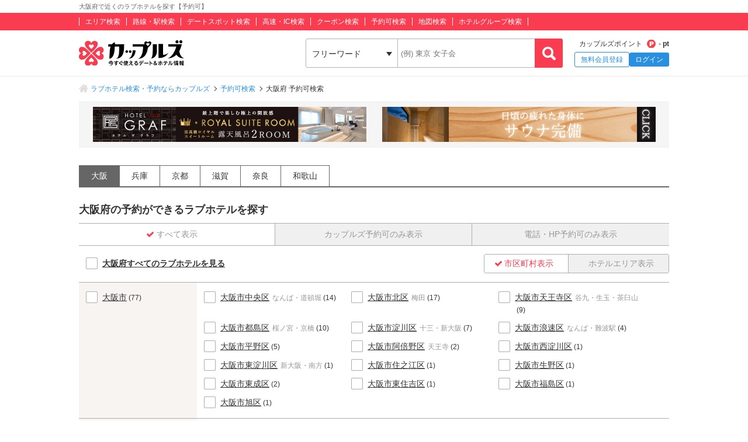

--- FILE ---
content_type: text/html; charset=UTF-8
request_url: https://couples.jp/prefectures/25/reservations
body_size: 12482
content:
<!doctype html>
<html lang="ja">
<head>
<meta charset="utf-8"/><meta name="keywords" content="大阪府,ラブホテル予約,検索,カップルズ "/>
<meta name="description" content="大阪府の予約ができるラブホテル検索ページです。このページから予約ができるラブホテルが探せます。日本最大級のラブホテル、レジャーホテルの検索・予約サイト「カップルズ」ならクーポン・口コミ・お部屋写真など、豊富な情報からお近くのホテル探し・ご予約ができます。"/>
<title>大阪府で予約ができるラブホテルを探す｜カップルズ</title>

<meta http-equiv="x-ua-compatible" content="ie=edge">
<link href="/favicon.ico" type="image/x-icon" rel="icon"/><link href="/favicon.ico" type="image/x-icon" rel="shortcut icon"/><link href="https://couples.jp/prefectures/25/reservations" rel="canonical"/>
	<link rel="stylesheet" href="https://couples.jp/user_pc_theme/css/layout.css" type="text/css"/>
	<link rel="stylesheet" href="https://couples.jp/user_pc_theme/css/object.css" type="text/css"/>

	<link rel="stylesheet" href="/user_pc_theme/css/search.css" type="text/css"/>

	<script src="https://couples.jp/js/jquery-3.2.1.min.js" type="text/javascript"></script>
	<script src="https://couples.jp/user_pc_theme/js/plugin/jquery_custom_select/jquery.customSelect.min.js" type="text/javascript"></script>
	<script src="https://couples.jp/user_pc_theme/js/plugin/jquery_custom_select/function_customSelect.js" type="text/javascript"></script>
	<script src="https://couples.jp/user_pc_theme/js/function.js" type="text/javascript"></script>
	<script src="https://couples.jp/js/googleAnalytics.js" type="text/javascript"></script>
    <script src="https://www.cross-a.net/act/afrolp.js?domain=couples.jp"></script>
    <script type="text/javascript" src="https://js.crossees.com/csslp.js" async></script>
    <!-- Global site tag (gtag.js) - Google Ads: 658546213 -->
<script async src="https://www.googletagmanager.com/gtag/js?id=AW-658546213"></script>
<script>
  window.dataLayer = window.dataLayer || [];
  function gtag(){dataLayer.push(arguments);}
  gtag('js', new Date());

  gtag('config', 'AW-658546213');
  gtag('config', 'HA-984373268', { 'conversion_cookie_prefix' : '_ha'});
</script>
        <!-- Google Tag Manager -->
    <script>(function(w,d,s,l,i){w[l]=w[l]||[];w[l].push({'gtm.start':
    new Date().getTime(),event:'gtm.js'});var f=d.getElementsByTagName(s)[0],
    j=d.createElement(s),dl=l!='dataLayer'?'&l='+l:'';j.async=true;j.src=
    'https://www.googletagmanager.com/gtm.js?id='+i+dl;f.parentNode.insertBefore(j,f);
    })(window,document,'script','dataLayer','GTM-TFDXVF3');</script>
    <!-- End Google Tag Manager -->

	<script src="/user_pc_theme/js/search.js" type="text/javascript"></script>

<script>
    var googletag = googletag || {};
    googletag.cmd = googletag.cmd || [];
</script>

<script>
    googletag.cmd.push(function() {
        googletag.defineSlot('/148959898/112_searchpage_2', ['fluid', [250, 250], [750, 100], [970, 66], [300, 50], [930, 180], [970, 250], [216, 54], [234, 60], [1024, 768], [300, 100], [88, 31], [168, 42], [336, 280], [750, 200], [250, 360], [120, 20], [980, 120], [240, 133], [300, 31], [120, 30], [120, 240], [950, 90], [580, 400], [300, 250], [970, 90], [320, 50], [120, 90], [200, 446], [220, 90], [320, 480], [750, 300], [480, 320], [120, 600], [300, 1050], [120, 60], [768, 1024], [300, 75], [292, 30], [216, 36], [300, 600], [728, 90], [980, 90], [168, 28], [240, 400], [468, 60], [320, 100], [125, 125], [180, 150], [960, 90], [200, 200], [160, 600]], 'div-gpt-ad-1539739867725-0').addService(googletag.pubads());
        googletag.pubads().enableSingleRequest();
        googletag.enableServices();
    });
</script>
</head>
<body>
    <!-- Google Tag Manager (noscript) -->
    <noscript><iframe src="https://www.googletagmanager.com/ns.html?id=GTM-TFDXVF3"
    height="0" width="0" style="display:none;visibility:hidden"></iframe></noscript>
    <!-- End Google Tag Manager (noscript) -->
<div class="l-wrap">
    
            <header id="p-header">
        <div class="p-header__text">             <h1 class="p-header__textInner">                 大阪府で近くのラブホテルを探す【予約可】            </h1>
        </div>
        <div class="p-header__top">
            <div class="p-header__topInner">
                <ul class="p-header__searchList">
                    <li><a href="/prefectures/via-hotelareas">エリア検索</a></li>
                    <li><a href="/prefectures/via-routes">路線・駅検索</a></li>
                    <li><a href="/prefectures/via-spots">デートスポット検索</a></li>
                    <li><a href="/prefectures/via-roads">高速・IC検索</a></li>
                    <li><a href="/prefectures/via-coupons">クーポン検索</a></li>
                    <li><a href="/prefectures/via-reservations">予約可検索</a></li>
                    <li><a href="/prefectures/via-maps">地図検索</a></li>
                    <li><a href="/hotel-groups">ホテルグループ検索</a></li>
                </ul>
            </div>
        </div>
        <div class="p-header__bottom">
            <div class="p-header__bottomInner">
                <div class="p-header__logo c-logo">
                    <a href="/">
                        <img src="https://couples.jp/img/logo_couples.svg" class="p-header__logoImg" alt="今すぐ使えるデート＆ホテル情報 カップルズ"/>                    </a>
                </div>
                <div class="p-header__search">
                    <form method="get" accept-charset="utf-8" action="/prefectures/25/reservations"><div style="display:none;"><input type="hidden" name="_csrfToken" autocomplete="off" value="Qwbd34Kq22rR/azH2VhhHqTbT+g9O7E90MWsvJtxEfXpCJmWyUGAV1lyaHu/ZXZzccX4JPRxp6xG3rQon1Ph7o3N5D8myhQPwO9+3l4Iggi1/M+O+ElzlNg4qaSqdbU1a0NdT9kAThVA9JkckESRyA=="/></div>                        <ul class="p-header__btnWrap">
                            <li class="p-header__keywordSearch">
                                <ul class="p-header__keywordSearchList">
                                    <li class="p-header__keywordSearchSelect">
                                        <label class="p-header__selectBoxWrap c-selectBoxWrap">
                                            <select name="search_type" class="c-customSelect"><option value="hotels">フリーワード</option><option value="stations">駅名</option><option value="interchanges">インターチェンジ名</option></select>                                        </label>
                                    </li>
                                    <li class="p-header__keywordSearchText">
                                        <input type="text" name="freeword" class="p-header__keywordSearchInputText c-inputText" placeholder="(例) 東京 女子会">
                                    </li>
                                    <li class="p-header__keywordSearchBtn">
                                        <input type="button" class="p-header__keywordSearchInputBtn c-inputButton">
                                    </li>
                                </ul>
                                                                <p class="p-errorText p-header__keywordSearch__errorText">「●●●」に該当するホテルは0件です。入力内容をご確認ください。</p>
                                <script type="text/javascript">$('.p-errorText').hide();</script>
                            </li>
                            
                            <li class="p-header__myMenu">
                                <p class="p-header__myMenuPoint">カップルズポイント<span class="p-header__myMenuPointIcon">- pt</span></p>
                                <ul class="p-header__myMenuList">
                                    <li class="p-header__myMenuListRegist"><a href="/users/register" class="p-header__myMenuListRegistBtn">無料会員登録</a></li>
                                    <li class="p-header__myMenuListLogin"><a href="/login" class="p-header__myMenuListLoginBtn">ログイン</a></li>
                                </ul>
                            </li>
                        </ul>
                    <div style="display:none;"><input type="hidden" name="_Token[fields]" autocomplete="off" value="94098e22b04b61208b2c634a3f8ee31462de9ff2%3A"/><input type="hidden" name="_Token[unlocked]" autocomplete="off" value=""/></div></form>                </div>
            </div>
        </div>
</header>


        
<div class="p-breadcrumb">
    <div class="p-breadcrumb__inner">
        <ul class="p-breadcrumb__list">
                <li class="p-breadcrumb__item"><a href="/">ラブホテル検索・予約ならカップルズ</a></li>
                <li class="p-breadcrumb__item"><a href="/prefectures/via-reservations">予約可検索</a></li>
                <li class="p-breadcrumb__item">大阪府 予約可検索</li>
        </ul>
    </div>
</div>

    <div class="l-column">
        <div class="l-column__in1010">

            <div class="ad-area u-bg--c2">
    <ul class="ad-area__list">
                <li class="ad-area__item">
            <a href="https://couples.jp/hotel-details/1632?utm_source=basebanner&utm_medium=osaka&utm_campaign=couples">
                <img src="https://couples.jp/img/banner/base-banner/osaka/graf.gif" alt="HOTEL The GRAF">
            </a>
        </li>
                <li class="ad-area__item">
            <a href="https://couples.jp/hotel-details/2764?utm_source=basebanner&utm_medium=osaka&utm_campaign=couples">
                <img src="https://couples.jp/img/banner/base-banner/osaka/cgran.gif" alt="Hotel C-Gran 藤井寺">
            </a>
        </li>
            </ul>
</div>

            <main>
                <div class="se-areaTabs">
                    <ul class="se-areaTabs__list">
                        <li class="se-areaTabs__item se-areaTabs__item--on">
                            <a href="/prefectures/25/reservations">大阪</a>
                        </li>
                        <li class="se-areaTabs__item">
                            <a href="/prefectures/26/reservations">兵庫</a>
                        </li>
                        <li class="se-areaTabs__item">
                            <a href="/prefectures/27/reservations">京都</a>
                        </li>
                        <li class="se-areaTabs__item">
                            <a href="/prefectures/28/reservations">滋賀</a>
                        </li>
                        <li class="se-areaTabs__item">
                            <a href="/prefectures/29/reservations">奈良</a>
                        </li>
                        <li class="se-areaTabs__item">
                            <a href="/prefectures/30/reservations">和歌山</a>
                        </li>
                    </ul>
                </div>

                <h2 class="se-mainTitle">大阪府の予約ができるラブホテルを探す</h2>

                <div class="se-changeBooking">
                    <label class="se-changeBooking__item">
                        <input type="radio" class="se-changeBooking__radio" name="se-changeBooking" value="" checked><span class="se-changeBooking__text"><span>すべて表示</span></span>
                    </label>
                    <label class="se-changeBooking__item">
                        <input type="radio" class="se-changeBooking__radio" name="se-changeBooking" value="booking"><span class="se-changeBooking__text"><span>カップルズ予約可のみ表示</span></span>
                    </label>
                    <label class="se-changeBooking__item">
                        <input type="radio" class="se-changeBooking__radio" name="se-changeBooking" value="others"><span class="se-changeBooking__text"><span>電話・HP予約可のみ表示</span></span>
                    </label>
                </div>

                <div class="se-searchWrap">

                                        <div class="se-changeItem">
                        <div class="se-tabs">
                            <ul class="se-tabs__list">
                                <li class="se-tabs__item cities"><span>市区町村表示</span></li>
                                <li class="se-tabs__item hotelareas"><span>ホテルエリア表示</span></li>
                            </ul>
                        </div>
                    </div>

                                        <form method="GET" name="search-by" action="/hotels/search-by/cities/all/reservation_all">
                        <div class="se-changeItem__box se-cityList">
                                                        <div class="se-allCategory">
                                <ul class="se-seachList__categoryList">
                                    <li class="se-seachList__categoryItem">
                                        <label class="c-checkbox is-allCategory">
                                            <input type="checkbox" class="c-checkbox__tCheck"><span class="c-checkbox__tImage"></span>
                                            <p class="c-checkbox__text"><a class="se-allCategory__arealink" href="/hotels/search-by/prefectures/25/reservation_all">大阪府すべてのラブホテルを見る</a></p>
                                        </label>
                                    </li>
                                </ul>
                            </div>
                            <div class="se-seachList">
                                <div class="se-seachList__item">
                                    <div class="se-seachList__category">
                                        <ul class="se-seachList__categoryList">
                                            <li class="se-seachList__categoryItem">
                                                <label class="c-checkbox is-middleCategory">
                                                    <input type="checkbox" class="c-checkbox__tCheck">
                                                    <span class="c-checkbox__tImage"></span>
                                                    <p class="c-checkbox__text"><a href="/hotels/search-by/citygroups/13/reservation_all">大阪市</a><span class="se-seachList__number">(77)</span></p>
                                                </label>
                                            </li>
                                        </ul>
                                    </div>
                                    <div class="se-seachList__categoryBox">
                                        <ul class="se-seachList__categoryList se-3divide">
                                            <li class="se-seachList__categoryItem">
                                                <label class="c-checkbox is-smallCategory"><input type="checkbox" class="c-checkbox__tCheck" value="936" data-count-hotels="14"><span class="c-checkbox__tImage"></span>
                                                <p class="c-checkbox__text"><a href="/hotels/search-by/cities/936/reservation_all">大阪市中央区<span class="se-seachList__primary">なんば・道頓堀</span></a><span class="se-seachList__number">(14)</span></p>
                                                </label>
                                            </li>
                                            <li class="se-seachList__categoryItem">
                                                <label class="c-checkbox is-smallCategory"><input type="checkbox" class="c-checkbox__tCheck" value="930" data-count-hotels="17"><span class="c-checkbox__tImage"></span>
                                                <p class="c-checkbox__text"><a href="/hotels/search-by/cities/930/reservation_all">大阪市北区<span class="se-seachList__primary">梅田</span></a><span class="se-seachList__number">(17)</span></p>
                                                </label>
                                            </li>
                                            <li class="se-seachList__categoryItem">
                                                <label class="c-checkbox is-smallCategory"><input type="checkbox" class="c-checkbox__tCheck" value="938" data-count-hotels="9"><span class="c-checkbox__tImage"></span>
                                                <p class="c-checkbox__text"><a href="/hotels/search-by/cities/938/reservation_all">大阪市天王寺区<span class="se-seachList__primary">谷九・生玉・茶臼山</span></a><span class="se-seachList__number">(9)</span></p>
                                                </label>
                                            </li>
                                            <li class="se-seachList__categoryItem">
                                                <label class="c-checkbox is-smallCategory"><input type="checkbox" class="c-checkbox__tCheck" value="949" data-count-hotels="10"><span class="c-checkbox__tImage"></span>
                                                <p class="c-checkbox__text"><a href="/hotels/search-by/cities/949/reservation_all">大阪市都島区<span class="se-seachList__primary">桜ノ宮・京橋</span></a><span class="se-seachList__number">(10)</span></p>
                                                </label>
                                            </li>
                                            <li class="se-seachList__categoryItem">
                                                <label class="c-checkbox is-smallCategory"><input type="checkbox" class="c-checkbox__tCheck" value="950" data-count-hotels="7"><span class="c-checkbox__tImage"></span>
                                                <p class="c-checkbox__text"><a href="/hotels/search-by/cities/950/reservation_all">大阪市淀川区<span class="se-seachList__primary">十三・新大阪</span></a><span class="se-seachList__number">(7)</span></p>
                                                </label>
                                            </li>
                                            <li class="se-seachList__categoryItem">
                                                <label class="c-checkbox is-smallCategory"><input type="checkbox" class="c-checkbox__tCheck" value="939" data-count-hotels="4"><span class="c-checkbox__tImage"></span>
                                                <p class="c-checkbox__text"><a href="/hotels/search-by/cities/939/reservation_all">大阪市浪速区<span class="se-seachList__primary">なんば・難波駅</span></a><span class="se-seachList__number">(4)</span></p>
                                                </label>
                                            </li>
                                            <li class="se-seachList__categoryItem">
                                                <label class="c-checkbox is-smallCategory"><input type="checkbox" class="c-checkbox__tCheck" value="946" data-count-hotels="5"><span class="c-checkbox__tImage"></span>
                                                <p class="c-checkbox__text"><a href="/hotels/search-by/cities/946/reservation_all">大阪市平野区</a><span class="se-seachList__number">(5)</span></p>
                                                </label>
                                            </li>
                                            <li class="se-seachList__categoryItem">
                                                <label class="c-checkbox is-smallCategory"><input type="checkbox" class="c-checkbox__tCheck" value="928" data-count-hotels="2"><span class="c-checkbox__tImage"></span>
                                                <p class="c-checkbox__text"><a href="/hotels/search-by/cities/928/reservation_all">大阪市阿倍野区<span class="se-seachList__primary">天王寺</span></a><span class="se-seachList__number">(2)</span></p>
                                                </label>
                                            </li>
                                            <li class="se-seachList__categoryItem">
                                                <label class="c-checkbox is-smallCategory"><input type="checkbox" class="c-checkbox__tCheck" value="942" data-count-hotels="1"><span class="c-checkbox__tImage"></span>
                                                <p class="c-checkbox__text"><a href="/hotels/search-by/cities/942/reservation_all">大阪市西淀川区</a><span class="se-seachList__number">(1)</span></p>
                                                </label>
                                            </li>
                                            <li class="se-seachList__categoryItem">
                                                <label class="c-checkbox is-smallCategory"><input type="checkbox" class="c-checkbox__tCheck" value="945" data-count-hotels="1"><span class="c-checkbox__tImage"></span>
                                                <p class="c-checkbox__text"><a href="/hotels/search-by/cities/945/reservation_all">大阪市東淀川区<span class="se-seachList__primary">新大阪・南方</span></a><span class="se-seachList__number">(1)</span></p>
                                                </label>
                                            </li>
                                            <li class="se-seachList__categoryItem">
                                                <label class="c-checkbox is-smallCategory"><input type="checkbox" class="c-checkbox__tCheck" value="933" data-count-hotels="1"><span class="c-checkbox__tImage"></span>
                                                <p class="c-checkbox__text"><a href="/hotels/search-by/cities/933/reservation_all">大阪市住之江区</a><span class="se-seachList__number">(1)</span></p>
                                                </label>
                                            </li>
                                            <li class="se-seachList__categoryItem">
                                                <label class="c-checkbox is-smallCategory"><input type="checkbox" class="c-checkbox__tCheck" value="929" data-count-hotels="1"><span class="c-checkbox__tImage"></span>
                                                <p class="c-checkbox__text"><a href="/hotels/search-by/cities/929/reservation_all">大阪市生野区</a><span class="se-seachList__number">(1)</span></p>
                                                </label>
                                            </li>
                                            <li class="se-seachList__categoryItem">
                                                <label class="c-checkbox is-smallCategory"><input type="checkbox" class="c-checkbox__tCheck" value="944" data-count-hotels="2"><span class="c-checkbox__tImage"></span>
                                                <p class="c-checkbox__text"><a href="/hotels/search-by/cities/944/reservation_all">大阪市東成区</a><span class="se-seachList__number">(2)</span></p>
                                                </label>
                                            </li>
                                            <li class="se-seachList__categoryItem">
                                                <label class="c-checkbox is-smallCategory"><input type="checkbox" class="c-checkbox__tCheck" value="943" data-count-hotels="1"><span class="c-checkbox__tImage"></span>
                                                <p class="c-checkbox__text"><a href="/hotels/search-by/cities/943/reservation_all">大阪市東住吉区</a><span class="se-seachList__number">(1)</span></p>
                                                </label>
                                            </li>
                                            <li class="se-seachList__categoryItem">
                                                <label class="c-checkbox is-smallCategory"><input type="checkbox" class="c-checkbox__tCheck" value="947" data-count-hotels="1"><span class="c-checkbox__tImage"></span>
                                                <p class="c-checkbox__text"><a href="/hotels/search-by/cities/947/reservation_all">大阪市福島区</a><span class="se-seachList__number">(1)</span></p>
                                                </label>
                                            </li>
                                            <li class="se-seachList__categoryItem">
                                                <label class="c-checkbox is-smallCategory"><input type="checkbox" class="c-checkbox__tCheck" value="927" data-count-hotels="1"><span class="c-checkbox__tImage"></span>
                                                <p class="c-checkbox__text"><a href="/hotels/search-by/cities/927/reservation_all">大阪市旭区</a><span class="se-seachList__number">(1)</span></p>
                                                </label>
                                            </li>
                                        </ul>
                                    </div>
                                </div>

                                <div class="se-seachList__item">
                                    <div class="se-seachList__category">
                                        <p>大阪 市区町村</p>
                                    </div>
                                    <div class="se-seachList__categoryBox">
                                        <ul class="se-seachList__categoryList se-3divide">
                                            <li class="se-seachList__categoryItem">
                                                <label class="c-checkbox is-smallCategory"><input type="checkbox" class="c-checkbox__tCheck" value="196" data-count-hotels="18"><span class="c-checkbox__tImage"></span>
                                                <p class="c-checkbox__text"><a href="/hotels/search-by/cities/196/reservation_all">堺市</a><span class="se-seachList__number">(18)</span></p>
                                                </label>
                                            </li>
                                            <li class="se-seachList__categoryItem">
                                                <label class="c-checkbox is-smallCategory"><input type="checkbox" class="c-checkbox__tCheck" value="212" data-count-hotels="8"><span class="c-checkbox__tImage"></span>
                                                <p class="c-checkbox__text"><a href="/hotels/search-by/cities/212/reservation_all">東大阪市<span class="se-seachList__primary">長田</span></a><span class="se-seachList__number">(8)</span></p>
                                                </label>
                                            </li>
                                            <li class="se-seachList__categoryItem">
                                                <label class="c-checkbox is-smallCategory"><input type="checkbox" class="c-checkbox__tCheck" value="206" data-count-hotels="9"><span class="c-checkbox__tImage"></span>
                                                <p class="c-checkbox__text"><a href="/hotels/search-by/cities/206/reservation_all">豊中市<span class="se-seachList__primary">豊中IC・伊丹空港</span></a><span class="se-seachList__number">(9)</span></p>
                                                </label>
                                            </li>
                                            <li class="se-seachList__categoryItem">
                                                <label class="c-checkbox is-smallCategory"><input type="checkbox" class="c-checkbox__tCheck" value="187" data-count-hotels="7"><span class="c-checkbox__tImage"></span>
                                                <p class="c-checkbox__text"><a href="/hotels/search-by/cities/187/reservation_all">茨木市</a><span class="se-seachList__number">(7)</span></p>
                                                </label>
                                            </li>
                                            <li class="se-seachList__categoryItem">
                                                <label class="c-checkbox is-smallCategory"><input type="checkbox" class="c-checkbox__tCheck" value="214" data-count-hotels="6"><span class="c-checkbox__tImage"></span>
                                                <p class="c-checkbox__text"><a href="/hotels/search-by/cities/214/reservation_all">枚方市</a><span class="se-seachList__number">(6)</span></p>
                                                </label>
                                            </li>
                                            <li class="se-seachList__categoryItem">
                                                <label class="c-checkbox is-smallCategory"><input type="checkbox" class="c-checkbox__tCheck" value="184" data-count-hotels="7"><span class="c-checkbox__tImage"></span>
                                                <p class="c-checkbox__text"><a href="/hotels/search-by/cities/184/reservation_all">泉大津市<span class="se-seachList__primary">板原</span></a><span class="se-seachList__number">(7)</span></p>
                                                </label>
                                            </li>
                                            <li class="se-seachList__categoryItem">
                                                <label class="c-checkbox is-smallCategory"><input type="checkbox" class="c-checkbox__tCheck" value="182" data-count-hotels="3"><span class="c-checkbox__tImage"></span>
                                                <p class="c-checkbox__text"><a href="/hotels/search-by/cities/182/reservation_all">池田市</a><span class="se-seachList__number">(3)</span></p>
                                                </label>
                                            </li>
                                            <li class="se-seachList__categoryItem">
                                                <label class="c-checkbox is-smallCategory"><input type="checkbox" class="c-checkbox__tCheck" value="195" data-count-hotels="3"><span class="c-checkbox__tImage"></span>
                                                <p class="c-checkbox__text"><a href="/hotels/search-by/cities/195/reservation_all">岸和田市</a><span class="se-seachList__number">(3)</span></p>
                                                </label>
                                            </li>
                                            <li class="se-seachList__categoryItem">
                                                <label class="c-checkbox is-smallCategory"><input type="checkbox" class="c-checkbox__tCheck" value="220" data-count-hotels="2"><span class="c-checkbox__tImage"></span>
                                                <p class="c-checkbox__text"><a href="/hotels/search-by/cities/220/reservation_all">守口市</a><span class="se-seachList__number">(2)</span></p>
                                                </label>
                                            </li>
                                            <li class="se-seachList__categoryItem">
                                                <label class="c-checkbox is-smallCategory"><input type="checkbox" class="c-checkbox__tCheck" value="199" data-count-hotels="3"><span class="c-checkbox__tImage"></span>
                                                <p class="c-checkbox__text"><a href="/hotels/search-by/cities/199/reservation_all">摂津市</a><span class="se-seachList__number">(3)</span></p>
                                                </label>
                                            </li>
                                            <li class="se-seachList__categoryItem">
                                                <label class="c-checkbox is-smallCategory"><input type="checkbox" class="c-checkbox__tCheck" value="201" data-count-hotels="3"><span class="c-checkbox__tImage"></span>
                                                <p class="c-checkbox__text"><a href="/hotels/search-by/cities/201/reservation_all">泉南市</a><span class="se-seachList__number">(3)</span></p>
                                                </label>
                                            </li>
                                            <li class="se-seachList__categoryItem">
                                                <label class="c-checkbox is-smallCategory"><input type="checkbox" class="c-checkbox__tCheck" value="192" data-count-hotels="3"><span class="c-checkbox__tImage"></span>
                                                <p class="c-checkbox__text"><a href="/hotels/search-by/cities/192/reservation_all">門真市</a><span class="se-seachList__number">(3)</span></p>
                                                </label>
                                            </li>
                                            <li class="se-seachList__categoryItem">
                                                <label class="c-checkbox is-smallCategory"><input type="checkbox" class="c-checkbox__tCheck" value="215" data-count-hotels="1"><span class="c-checkbox__tImage"></span>
                                                <p class="c-checkbox__text"><a href="/hotels/search-by/cities/215/reservation_all">藤井寺市</a><span class="se-seachList__number">(1)</span></p>
                                                </label>
                                            </li>
                                            <li class="se-seachList__categoryItem">
                                                <label class="c-checkbox is-smallCategory"><input type="checkbox" class="c-checkbox__tCheck" value="216" data-count-hotels="3"><span class="c-checkbox__tImage"></span>
                                                <p class="c-checkbox__text"><a href="/hotels/search-by/cities/216/reservation_all">松原市</a><span class="se-seachList__number">(3)</span></p>
                                                </label>
                                            </li>
                                            <li class="se-seachList__categoryItem">
                                                <label class="c-checkbox is-smallCategory"><input type="checkbox" class="c-checkbox__tCheck" value="203" data-count-hotels="2"><span class="c-checkbox__tImage"></span>
                                                <p class="c-checkbox__text"><a href="/hotels/search-by/cities/203/reservation_all">大東市</a><span class="se-seachList__number">(2)</span></p>
                                                </label>
                                            </li>
                                            <li class="se-seachList__categoryItem">
                                                <label class="c-checkbox is-smallCategory"><input type="checkbox" class="c-checkbox__tCheck" value="185" data-count-hotels="1"><span class="c-checkbox__tImage"></span>
                                                <p class="c-checkbox__text"><a href="/hotels/search-by/cities/185/reservation_all">泉佐野市</a><span class="se-seachList__number">(1)</span></p>
                                                </label>
                                            </li>
                                            <li class="se-seachList__categoryItem">
                                                <label class="c-checkbox is-smallCategory"><input type="checkbox" class="c-checkbox__tCheck" value="288" data-count-hotels="1"><span class="c-checkbox__tImage"></span>
                                                <p class="c-checkbox__text"><a href="/hotels/search-by/cities/288/reservation_all">八尾市</a><span class="se-seachList__number">(1)</span></p>
                                                </label>
                                            </li>
                                            <li class="se-seachList__categoryItem">
                                                <label class="c-checkbox is-smallCategory"><input type="checkbox" class="c-checkbox__tCheck" value="205" data-count-hotels="1"><span class="c-checkbox__tImage"></span>
                                                <p class="c-checkbox__text"><a href="/hotels/search-by/cities/205/reservation_all">高槻市</a><span class="se-seachList__number">(1)</span></p>
                                                </label>
                                            </li>
                                            <li class="se-seachList__categoryItem">
                                                <label class="c-checkbox is-smallCategory"><input type="checkbox" class="c-checkbox__tCheck" value="210" data-count-hotels="1"><span class="c-checkbox__tImage"></span>
                                                <p class="c-checkbox__text"><a href="/hotels/search-by/cities/210/reservation_all">羽曳野市</a><span class="se-seachList__number">(1)</span></p>
                                                </label>
                                            </li>
                                            <li class="se-seachList__categoryItem">
                                                <label class="c-checkbox is-smallCategory"><input type="checkbox" class="c-checkbox__tCheck" value="189" data-count-hotels="1"><span class="c-checkbox__tImage"></span>
                                                <p class="c-checkbox__text"><a href="/hotels/search-by/cities/189/reservation_all">貝塚市</a><span class="se-seachList__number">(1)</span></p>
                                                </label>
                                            </li>
                                            <li class="se-seachList__categoryItem">
                                                <label class="c-checkbox is-smallCategory"><input type="checkbox" class="c-checkbox__tCheck" value="211" data-count-hotels="1"><span class="c-checkbox__tImage"></span>
                                                <p class="c-checkbox__text"><a href="/hotels/search-by/cities/211/reservation_all">阪南市</a><span class="se-seachList__number">(1)</span></p>
                                                </label>
                                            </li>
                                            <li class="se-seachList__categoryItem">
                                                <label class="c-checkbox is-smallCategory"><input type="checkbox" class="c-checkbox__tCheck" value="186" data-count-hotels="1"><span class="c-checkbox__tImage"></span>
                                                <p class="c-checkbox__text"><a href="/hotels/search-by/cities/186/reservation_all">和泉市</a><span class="se-seachList__number">(1)</span></p>
                                                </label>
                                            </li>
                                            <li class="se-seachList__categoryItem">
                                                <label class="c-checkbox is-smallCategory"><input type="checkbox" class="c-checkbox__tCheck" value="951" data-count-hotels="4"><span class="c-checkbox__tImage"></span>
                                                <p class="c-checkbox__text"><a href="/hotels/search-by/cities/951/reservation_all">四條畷市</a><span class="se-seachList__number">(4)</span></p>
                                                </label>
                                            </li>
                                            <li class="se-seachList__categoryItem">
                                                <label class="c-checkbox is-smallCategory"><input type="checkbox" class="c-checkbox__tCheck" value="1372" data-count-hotels="2"><span class="c-checkbox__tImage"></span>
                                                <p class="c-checkbox__text"><a href="/hotels/search-by/cities/1372/reservation_all">泉南郡</a><span class="se-seachList__number">(2)</span></p>
                                                </label>
                                            </li>
                                        </ul>
                                    </div>
                                </div>
                            </div>
                            <div class="se-action">
                                <p class="se-action__number">検索結果<span data-count-total>0</span>件</p>
                                <ul class="c-btnBox">
                                    <li><input type="submit" name="search-by" value="この条件で検索する" class="c-btn c-btn--confirm se-btn" disabled></li>
                                </ul>
                            </div>
                        </div>
                    </form>
                                        <form method="GET" name="search-by" action="/hotels/search-by/hotelareas/all/reservation_all">
                        <div class="se-changeItem__box se-areaList">
                                                        <div class="se-allCategory">
                                <ul class="se-seachList__categoryList">
                                    <li class="se-seachList__categoryItem">
                                        <label class="c-checkbox is-allCategory">
                                            <input type="checkbox" class="c-checkbox__tCheck">
                                            <span class="c-checkbox__tImage"></span>
                                            <p class="c-checkbox__text">全てのエリアを選択</p>
                                        </label>
                                    </li>
                                </ul>
                            </div>

                            <div class="se-seachList">
                                <div class="se-seachList__item">
                                    <div class="se-seachList__category">
                                        <ul class="se-seachList__categoryList">
                                            <li class="se-seachList__categoryItem">
                                                <label class="c-checkbox is-middleCategory">
                                                    <input type="checkbox" class="c-checkbox__tCheck">
                                                    <span class="c-checkbox__tImage"></span>
                                                    <p class="c-checkbox__text"><a href="/hotels/search-by/hotelareagroups/50/reservation_all">大阪エリア</a><span class="se-seachList__number">(76)</span></p>
                                                </label>
                                            </li>
                                        </ul>
                                    </div>
                                    <div class="se-seachList__categoryBox">
                                        <ul class="se-seachList__categoryList se-3divide">
                                            <li class="se-seachList__categoryItem">
                                                <label class="c-checkbox is-smallCategory"><input type="checkbox" class="c-checkbox__tCheck" value="380" data-count-hotels="7"><span class="c-checkbox__tImage"></span>
                                                <p class="c-checkbox__text"><a href="/hotels/search-by/hotelareas/380/reservation_all">梅田・堂山エリア</a><span class="se-seachList__number">(7)</span></p>
                                                </label>
                                            </li>
                                            <li class="se-seachList__categoryItem">
                                                <label class="c-checkbox is-smallCategory"><input type="checkbox" class="c-checkbox__tCheck" value="793" data-count-hotels="9"><span class="c-checkbox__tImage"></span>
                                                <p class="c-checkbox__text"><a href="/hotels/search-by/hotelareas/793/reservation_all">兎我野・太融寺エリア</a><span class="se-seachList__number">(9)</span></p>
                                                </label>
                                            </li>
                                            <li class="se-seachList__categoryItem">
                                                <label class="c-checkbox is-smallCategory"><input type="checkbox" class="c-checkbox__tCheck" value="382" data-count-hotels="14"><span class="c-checkbox__tImage"></span>
                                                <p class="c-checkbox__text"><a href="/hotels/search-by/hotelareas/382/reservation_all">なんば・心斎橋エリア</a><span class="se-seachList__number">(14)</span></p>
                                                </label>
                                            </li>
                                            <li class="se-seachList__categoryItem">
                                                <label class="c-checkbox is-smallCategory"><input type="checkbox" class="c-checkbox__tCheck" value="378" data-count-hotels="4"><span class="c-checkbox__tImage"></span>
                                                <p class="c-checkbox__text"><a href="/hotels/search-by/hotelareas/378/reservation_all">天王寺・阿倍野エリア</a><span class="se-seachList__number">(4)</span></p>
                                                </label>
                                            </li>
                                            <li class="se-seachList__categoryItem">
                                                <label class="c-checkbox is-smallCategory"><input type="checkbox" class="c-checkbox__tCheck" value="381" data-count-hotels="9"><span class="c-checkbox__tImage"></span>
                                                <p class="c-checkbox__text"><a href="/hotels/search-by/hotelareas/381/reservation_all">谷町九丁目・生玉・上本町エリア</a><span class="se-seachList__number">(9)</span></p>
                                                </label>
                                            </li>
                                            <li class="se-seachList__categoryItem">
                                                <label class="c-checkbox is-smallCategory"><input type="checkbox" class="c-checkbox__tCheck" value="383" data-count-hotels="2"><span class="c-checkbox__tImage"></span>
                                                <p class="c-checkbox__text"><a href="/hotels/search-by/hotelareas/383/reservation_all">日本橋(大阪)エリア</a><span class="se-seachList__number">(2)</span></p>
                                                </label>
                                            </li>
                                            <li class="se-seachList__categoryItem">
                                                <label class="c-checkbox is-smallCategory"><input type="checkbox" class="c-checkbox__tCheck" value="376" data-count-hotels="8"><span class="c-checkbox__tImage"></span>
                                                <p class="c-checkbox__text"><a href="/hotels/search-by/hotelareas/376/reservation_all">桜ノ宮エリア</a><span class="se-seachList__number">(8)</span></p>
                                                </label>
                                            </li>
                                            <li class="se-seachList__categoryItem">
                                                <label class="c-checkbox is-smallCategory"><input type="checkbox" class="c-checkbox__tCheck" value="375" data-count-hotels="3"><span class="c-checkbox__tImage"></span>
                                                <p class="c-checkbox__text"><a href="/hotels/search-by/hotelareas/375/reservation_all">京橋エリア</a><span class="se-seachList__number">(3)</span></p>
                                                </label>
                                            </li>
                                            <li class="se-seachList__categoryItem">
                                                <label class="c-checkbox is-smallCategory"><input type="checkbox" class="c-checkbox__tCheck" value="379" data-count-hotels="7"><span class="c-checkbox__tImage"></span>
                                                <p class="c-checkbox__text"><a href="/hotels/search-by/hotelareas/379/reservation_all">十三・塚本エリア</a><span class="se-seachList__number">(7)</span></p>
                                                </label>
                                            </li>
                                            <li class="se-seachList__categoryItem">
                                                <label class="c-checkbox is-smallCategory"><input type="checkbox" class="c-checkbox__tCheck" value="396" data-count-hotels="2"><span class="c-checkbox__tImage"></span>
                                                <p class="c-checkbox__text"><a href="/hotels/search-by/hotelareas/396/reservation_all">新大阪・西中島エリア</a><span class="se-seachList__number">(2)</span></p>
                                                </label>
                                            </li>
                                            <li class="se-seachList__categoryItem">
                                                <label class="c-checkbox is-smallCategory"><input type="checkbox" class="c-checkbox__tCheck" value="794" data-count-hotels="2"><span class="c-checkbox__tImage"></span>
                                                <p class="c-checkbox__text"><a href="/hotels/search-by/hotelareas/794/reservation_all">天満エリア</a><span class="se-seachList__number">(2)</span></p>
                                                </label>
                                            </li>
                                            <li class="se-seachList__categoryItem">
                                                <label class="c-checkbox is-smallCategory"><input type="checkbox" class="c-checkbox__tCheck" value="372" data-count-hotels="2"><span class="c-checkbox__tImage"></span>
                                                <p class="c-checkbox__text"><a href="/hotels/search-by/hotelareas/372/reservation_all">USJ・ドームエリア</a><span class="se-seachList__number">(2)</span></p>
                                                </label>
                                            </li>
                                            <li class="se-seachList__categoryItem">
                                                <label class="c-checkbox is-smallCategory"><input type="checkbox" class="c-checkbox__tCheck" value="374" data-count-hotels="1"><span class="c-checkbox__tImage"></span>
                                                <p class="c-checkbox__text"><a href="/hotels/search-by/hotelareas/374/reservation_all">住吉・住之江エリア</a><span class="se-seachList__number">(1)</span></p>
                                                </label>
                                            </li>
                                            <li class="se-seachList__categoryItem">
                                                <label class="c-checkbox is-smallCategory"><input type="checkbox" class="c-checkbox__tCheck" value="399" data-count-hotels="6"><span class="c-checkbox__tImage"></span>
                                                <p class="c-checkbox__text"><a href="/hotels/search-by/hotelareas/399/reservation_all">平野・東住吉エリア</a><span class="se-seachList__number">(6)</span></p>
                                                </label>
                                            </li>
                                        </ul>
                                    </div>
                                </div>
                                <div class="se-seachList__item">
                                    <div class="se-seachList__category">
                                        <ul class="se-seachList__categoryList">
                                            <li class="se-seachList__categoryItem">
                                                <label class="c-checkbox is-middleCategory">
                                                    <input type="checkbox" class="c-checkbox__tCheck">
                                                    <span class="c-checkbox__tImage"></span>
                                                    <p class="c-checkbox__text"><a href="/hotels/search-by/hotelareagroups/51/reservation_all">堺エリア</a><span class="se-seachList__number">(19)</span></p>
                                                </label>
                                            </li>
                                        </ul>
                                    </div>
                                    <div class="se-seachList__categoryBox">
                                        <ul class="se-seachList__categoryList se-3divide">
                                            <li class="se-seachList__categoryItem">
                                                <label class="c-checkbox is-smallCategory"><input type="checkbox" class="c-checkbox__tCheck" value="384" data-count-hotels="15"><span class="c-checkbox__tImage"></span>
                                                <p class="c-checkbox__text"><a href="/hotels/search-by/hotelareas/384/reservation_all">堺北西部・石津エリア</a><span class="se-seachList__number">(15)</span></p>
                                                </label>
                                            </li>
                                            <li class="se-seachList__categoryItem">
                                                <label class="c-checkbox is-smallCategory"><input type="checkbox" class="c-checkbox__tCheck" value="795" data-count-hotels="4"><span class="c-checkbox__tImage"></span>
                                                <p class="c-checkbox__text"><a href="/hotels/search-by/hotelareas/795/reservation_all">堺中南部・和泉エリア</a><span class="se-seachList__number">(4)</span></p>
                                                </label>
                                            </li>
                                        </ul>
                                    </div>
                                </div>
                                <div class="se-seachList__item">
                                    <div class="se-seachList__category">
                                        <p>大阪 ホテルエリア</p>
                                    </div>
                                    <div class="se-seachList__categoryBox">
                                        <ul class="se-seachList__categoryList se-3divide">
                                            <li class="se-seachList__categoryItem">
                                                <label class="c-checkbox is-smallCategory"><input type="checkbox" class="c-checkbox__tCheck" value="388" data-count-hotels="12"><span class="c-checkbox__tImage"></span>
                                                <p class="c-checkbox__text"><a href="/hotels/search-by/hotelareas/388/reservation_all">豊中・池田・箕面エリア</a><span class="se-seachList__number">(12)</span></p>
                                                </label>
                                            </li>
                                            <li class="se-seachList__categoryItem">
                                                <label class="c-checkbox is-smallCategory"><input type="checkbox" class="c-checkbox__tCheck" value="796" data-count-hotels="3"><span class="c-checkbox__tImage"></span>
                                                <p class="c-checkbox__text"><a href="/hotels/search-by/hotelareas/796/reservation_all">吹田・摂津エリア</a><span class="se-seachList__number">(3)</span></p>
                                                </label>
                                            </li>
                                            <li class="se-seachList__categoryItem">
                                                <label class="c-checkbox is-smallCategory"><input type="checkbox" class="c-checkbox__tCheck" value="391" data-count-hotels="8"><span class="c-checkbox__tImage"></span>
                                                <p class="c-checkbox__text"><a href="/hotels/search-by/hotelareas/391/reservation_all">高槻・茨木エリア</a><span class="se-seachList__number">(8)</span></p>
                                                </label>
                                            </li>
                                            <li class="se-seachList__categoryItem">
                                                <label class="c-checkbox is-smallCategory"><input type="checkbox" class="c-checkbox__tCheck" value="390" data-count-hotels="6"><span class="c-checkbox__tImage"></span>
                                                <p class="c-checkbox__text"><a href="/hotels/search-by/hotelareas/390/reservation_all">枚方・寝屋川エリア</a><span class="se-seachList__number">(6)</span></p>
                                                </label>
                                            </li>
                                            <li class="se-seachList__categoryItem">
                                                <label class="c-checkbox is-smallCategory"><input type="checkbox" class="c-checkbox__tCheck" value="393" data-count-hotels="5"><span class="c-checkbox__tImage"></span>
                                                <p class="c-checkbox__text"><a href="/hotels/search-by/hotelareas/393/reservation_all">門真・守口エリア</a><span class="se-seachList__number">(5)</span></p>
                                                </label>
                                            </li>
                                            <li class="se-seachList__categoryItem">
                                                <label class="c-checkbox is-smallCategory"><input type="checkbox" class="c-checkbox__tCheck" value="371" data-count-hotels="6"><span class="c-checkbox__tImage"></span>
                                                <p class="c-checkbox__text"><a href="/hotels/search-by/hotelareas/371/reservation_all">大東・四條畷エリア</a><span class="se-seachList__number">(6)</span></p>
                                                </label>
                                            </li>
                                            <li class="se-seachList__categoryItem">
                                                <label class="c-checkbox is-smallCategory"><input type="checkbox" class="c-checkbox__tCheck" value="394" data-count-hotels="10"><span class="c-checkbox__tImage"></span>
                                                <p class="c-checkbox__text"><a href="/hotels/search-by/hotelareas/394/reservation_all">東大阪・長田・八尾エリア</a><span class="se-seachList__number">(10)</span></p>
                                                </label>
                                            </li>
                                            <li class="se-seachList__categoryItem">
                                                <label class="c-checkbox is-smallCategory"><input type="checkbox" class="c-checkbox__tCheck" value="392" data-count-hotels="5"><span class="c-checkbox__tImage"></span>
                                                <p class="c-checkbox__text"><a href="/hotels/search-by/hotelareas/392/reservation_all">松原・藤井寺エリア</a><span class="se-seachList__number">(5)</span></p>
                                                </label>
                                            </li>
                                            <li class="se-seachList__categoryItem">
                                                <label class="c-checkbox is-smallCategory"><input type="checkbox" class="c-checkbox__tCheck" value="386" data-count-hotels="7"><span class="c-checkbox__tImage"></span>
                                                <p class="c-checkbox__text"><a href="/hotels/search-by/hotelareas/386/reservation_all">泉大津エリア</a><span class="se-seachList__number">(7)</span></p>
                                                </label>
                                            </li>
                                            <li class="se-seachList__categoryItem">
                                                <label class="c-checkbox is-smallCategory"><input type="checkbox" class="c-checkbox__tCheck" value="389" data-count-hotels="4"><span class="c-checkbox__tImage"></span>
                                                <p class="c-checkbox__text"><a href="/hotels/search-by/hotelareas/389/reservation_all">岸和田・貝塚エリア</a><span class="se-seachList__number">(4)</span></p>
                                                </label>
                                            </li>
                                            <li class="se-seachList__categoryItem">
                                                <label class="c-checkbox is-smallCategory"><input type="checkbox" class="c-checkbox__tCheck" value="373" data-count-hotels="7"><span class="c-checkbox__tImage"></span>
                                                <p class="c-checkbox__text"><a href="/hotels/search-by/hotelareas/373/reservation_all">関空・泉佐野・阪南エリア</a><span class="se-seachList__number">(7)</span></p>
                                                </label>
                                            </li>
                                        </ul>
                                    </div>
                                </div>
                            </div>
                            <div class="se-action">
                                <p class="se-action__number">検索結果<span data-count-total>0</span>件</p>
                                <ul class="c-btnBox">
                                    <li><input type="submit" name="search-by" value="この条件で検索する" class="c-btn c-btn--confirm se-btn" disabled></li>
                                </ul>
                            </div>
                        </div>
                    </form>
                </div>

                <div class="ssp-area u-marginB20">
    <div id='div-gpt-ad-1539739867725-0'>
        <script>
            googletag.cmd.push(function() { googletag.display('div-gpt-ad-1539739867725-0'); });
        </script>
    </div>
</div>

                                
<!--/別検索リンク-->
<div class="se-otherLink">
        <p class="se-otherLink__title"><span>大阪府</span>別の検索方法で探す</p>
    <ul class="se-otherLink__list">
                            <li><a href="/prefectures/25/hotelareas" class="se-linkList__linkArea">エリア から検索する</a></li>
                    <li><a href="/prefectures/25/routes" class="se-linkList__linkArea">路線・駅 から検索する</a></li>
                    <li><a href="/prefectures/25/roads" class="se-linkList__linkArea">高速・インターチェンジ から検索する</a></li>
            </ul>
</div>
            </main>
        </div>
        <!-- /l-column__inner -->
    </div>
    <!-- /l-column -->


        <p class="c-pageTop is-pageTop"><a href="#"><span class="c-pageTop__text">page top</span></a></p>

    <div id="loader">
  <div class="spinner"></div>
</div>

<style>
#loader {
    display: none;
    position: fixed;
    width: 100%;
    height: 100%;
    top: 0;
    left: 0;
    z-index: 1500;
    background-color: rgba(255, 255, 255, 0.3);
    text-align: center;
}
.spinner {
    width: 48px;
    height: 48px;
    border: 6px solid #ccc;
    border-top: 6px solid #333;
    border-radius: 50%;
    animation: spin 1s linear infinite;
    will-change: transform;
    display: inline-block;
    margin-top: 40vh;
}
@keyframes spin {
    to {
        transform: rotate(360deg);
    }
}
</style>

<script type="text/javascript">
function showLoader() {
    $('div.l-wrap').on('scroll.stopScroll touchmove.stopScroll', function(e) {
        e.preventDefault();
    });
    const userAgent = navigator.userAgent;
    // iOSでfadeInが効かないので、showに変更
    if (userAgent.indexOf("iPhone") > 0 || userAgent.indexOf("iPad") > 0) {
        $('#loader').show();
    } else {
        $('#loader').fadeIn();
    }
}
function hideLoader() {
    $('#loader').fadeOut('fast');
    $('div.l-wrap').off('scroll.stopScroll touchmove.stopScroll');
}
$(function() {
    $(document).ajaxStart(function () { showLoader(); });
    $(document).ajaxStop(function() { hideLoader() });
    // 任意の要素にloader表示をつける
    $('.is-loader').on('click', function(event) {
        $(this).parent().addClass('touch-hover');
            showLoader();
    });
});
</script>
        <footer class="p-foot">
    <div class="p-foot__search">
        <div class="p-foot__inner">
            <div class="p-foot__searchBox">
<div class="p-foot__searchArea">
    <h2 class="p-foot__searchTitle">エリアから探す</h2>
    <dl class="p-foot__searchAreaList">
        <dt>北海道・東北</dt>
        <dd>
            <span class="p-foot__listLine">|</span>
            <a href="/prefectures/1/hotelareas">北海道</a>
            <span class="p-foot__listLine">|</span>
            <a href="/prefectures/2/hotelareas">青森</a>
            <span class="p-foot__listLine">|</span>
            <a href="/prefectures/3/hotelareas">岩手</a>
            <span class="p-foot__listLine">|</span>
            <a href="/prefectures/4/hotelareas">宮城</a>
            <span class="p-foot__listLine">|</span>
            <a href="/prefectures/5/hotelareas">秋田</a>
            <span class="p-foot__listLine">|</span>
            <a href="/prefectures/6/hotelareas">山形</a>
            <span class="p-foot__listLine">|</span>
            <a href="/prefectures/7/hotelareas">福島</a>
            <span class="p-foot__listLine">|</span>
        </dd>
        <dt>関東</dt>
        <dd>
            <span class="p-foot__listLine">|</span>
            <a href="/prefectures/8/hotelareas">東京</a>
            <span class="p-foot__listLine">|</span>
            <a href="/prefectures/9/hotelareas">神奈川</a>
            <span class="p-foot__listLine">|</span>
            <a href="/prefectures/10/hotelareas">埼玉</a>
            <span class="p-foot__listLine">|</span>
            <a href="/prefectures/11/hotelareas">千葉</a>
            <span class="p-foot__listLine">|</span>
            <a href="/prefectures/12/hotelareas">茨城</a>
            <span class="p-foot__listLine">|</span>
            <a href="/prefectures/13/hotelareas">栃木</a>
            <span class="p-foot__listLine">|</span>
            <a href="/prefectures/14/hotelareas">群馬</a>
            <span class="p-foot__listLine">|</span>
        </dd>
        <dt>甲信越・北陸</dt>
        <dd>
            <span class="p-foot__listLine">|</span>
            <a href="/prefectures/17/hotelareas">新潟</a>
            <span class="p-foot__listLine">|</span>
            <a href="/prefectures/18/hotelareas">富山</a>
            <span class="p-foot__listLine">|</span>
            <a href="/prefectures/19/hotelareas">石川</a>
            <span class="p-foot__listLine">|</span>
            <a href="/prefectures/20/hotelareas">福井</a>
            <span class="p-foot__listLine">|</span>
            <a href="/prefectures/15/hotelareas">山梨</a>
            <span class="p-foot__listLine">|</span>
            <a href="/prefectures/16/hotelareas">長野</a>
            <span class="p-foot__listLine">|</span>
        </dd>
        <dt>東海</dt>
        <dd>
            <span class="p-foot__listLine">|</span>
            <a href="/prefectures/21/hotelareas">愛知</a>
            <span class="p-foot__listLine">|</span>
            <a href="/prefectures/22/hotelareas">静岡</a>
            <span class="p-foot__listLine">|</span>
            <a href="/prefectures/23/hotelareas">岐阜</a>
            <span class="p-foot__listLine">|</span>
            <a href="/prefectures/24/hotelareas">三重</a>
            <span class="p-foot__listLine">|</span>
        </dd>
        <dt>関西</dt>
        <dd>
            <span class="p-foot__listLine">|</span>
            <a href="/prefectures/25/hotelareas">大阪</a>
            <span class="p-foot__listLine">|</span>
            <a href="/prefectures/26/hotelareas">兵庫</a>
            <span class="p-foot__listLine">|</span>
            <a href="/prefectures/27/hotelareas">京都</a>
            <span class="p-foot__listLine">|</span>
            <a href="/prefectures/28/hotelareas">滋賀</a>
            <span class="p-foot__listLine">|</span>
            <a href="/prefectures/29/hotelareas">奈良</a>
            <span class="p-foot__listLine">|</span>
            <a href="/prefectures/30/hotelareas">和歌山</a>
            <span class="p-foot__listLine">|</span>
        </dd>
        <dt>中国</dt>
        <dd>
            <span class="p-foot__listLine">|</span>
            <a href="/prefectures/31/hotelareas">岡山</a>
            <span class="p-foot__listLine">|</span>
            <a href="/prefectures/32/hotelareas">広島</a>
            <span class="p-foot__listLine">|</span>
            <a href="/prefectures/33/hotelareas">鳥取</a>
            <span class="p-foot__listLine">|</span>
            <a href="/prefectures/34/hotelareas">島根</a>
            <span class="p-foot__listLine">|</span>
            <a href="/prefectures/35/hotelareas">山口</a>
            <span class="p-foot__listLine">|</span>
        </dd>
        <dt>四国</dt>
        <dd>
            <span class="p-foot__listLine">|</span>
            <a href="/prefectures/36/hotelareas">徳島</a>
            <span class="p-foot__listLine">|</span>
            <a href="/prefectures/37/hotelareas">香川</a>
            <span class="p-foot__listLine">|</span>
            <a href="/prefectures/38/hotelareas">愛媛</a>
            <span class="p-foot__listLine">|</span>
            <a href="/prefectures/39/hotelareas">高知</a>
            <span class="p-foot__listLine">|</span>
        </dd>
        <dt>九州・沖縄</dt>
        <dd>
            <span class="p-foot__listLine">|</span>
            <a href="/prefectures/40/hotelareas">福岡</a>
            <span class="p-foot__listLine">|</span>
            <a href="/prefectures/44/hotelareas">大分</a>
            <span class="p-foot__listLine">|</span>
            <a href="/prefectures/42/hotelareas">長崎</a>
            <span class="p-foot__listLine">|</span>
            <a href="/prefectures/43/hotelareas">熊本</a>
            <span class="p-foot__listLine">|</span>
            <a href="/prefectures/41/hotelareas">佐賀</a>
            <span class="p-foot__listLine">|</span>
            <a href="/prefectures/45/hotelareas">宮崎</a>
            <span class="p-foot__listLine">|</span>
            <a href="/prefectures/46/hotelareas">鹿児島</a>
            <span class="p-foot__listLine">|</span>
            <a href="/prefectures/47/hotelareas">沖縄</a>
            <span class="p-foot__listLine">|</span>
        </dd>
    </dl>
</div>                <div class="p-foot__searchMethod">
                    <h2 class="p-foot__searchTitle">検索方法一覧</h2>
                    <ul class="p-foot__searchMethodList">
                        <li><a href="/prefectures/via-hotelareas">エリア検索</a></li>
                        <li><a href="/prefectures/via-routes">路線・駅検索</a></li>
                        <li><a href="/prefectures/via-roads">高速・IC検索</a></li>
                        <li><a href="/prefectures/via-coupons">クーポン検索</a></li>
                        <li><a href="/prefectures/via-reservations">予約可検索</a></li>
                        <li><a href="/prefectures/via-maps">地図検索</a></li>
                        <li><a href="/prefectures/via-spots">デートスポット検索</a></li>
                        <li><a href="/hotel-groups">ホテルグループ検索</a></li>
                    </ul>
                </div>
            </div>
        </div>
    </div>
    <div class="p-foot__navi">
        <div class="p-foot__inner">
            <ul class="p-foot__naviList u-marginB5">
                <li><a href="/about">カップルズとは</a></li>
                <li><a href="/faq">FAQ</a></li>
                <li><a href="/inquiries/input">お問い合わせ</a></li>
                <li><a href="/sitemap">サイトマップ</a></li>
                <li><a href="/banner">リンクバナー</a></li>
                <li><a href="https://www.gnu.co.jp/policy/" target="_blank" rel="noopener noreferrer">プライバシーポリシー</a></li>
            </ul>
            <ul class="p-foot__naviList">
                <li><a href="https://www.gnu.co.jp/about/" target="_blank" rel="noopener noreferrer">運営会社</a></li>
                <li><a href="/user-terms">サイト利用規約</a></li>
                <li><a href="/member-terms">会員規約</a></li>
                <li><a href="/booking-terms">予約利用規約</a></li>
                <li><a href="/yakkan">旅行業約款</a></li>
                <li><a href="/tokushoho">特定商取引法に基づく表記</a></li>
        </div>
    </div>
    <div class="p-foot__info">
        <div class="p-foot__inner">
            <div class="p-foot__infoBox">
                <p class="p-foot__infoText">ラブホテル(ラブホ)、カップルズホテル、ブティックホテル、ファッションホテル、レジャーホテルを探すなら<br>ホテル＆デート情報満載のカップルズ(couples)</p>
                <a href="/posting-inquiries/input" class="p-foot__infoAd">[ ホテルオーナー様 ] ラブホテル 広告・集客・掲載のお問い合わせ</a>
            </div>
        </div>
    </div>
    <div class="p-foot__logo">
        <div class="p-foot__inner">
            <div class="p-foot__logoBox">
                <a class="p-foot__logoArea" href="/">
                    <img src="https://couples.jp/img/logo_couples.png" class="p-header__logoImg" alt="今すぐ使えるデート＆ホテル情報 カップルズ"/>                </a>
                <div class="p-foot__CopyArea">
                    <p class="p-foot__CopyText">&copy; 2001-2026 GNU Inc.</p>
                                        <a href="https://privacymark.jp/" target="_blank" class="p-foot__pMark"><img src="/img/pmark.png" alt="たいせつにしますプライバシー"></a>
                </div>
            </div>
        </div>
    </div>
</footer>

</div>
<!-- l-wrap -->


<script type="text/javascript">
$(function() {
    var linkList = [];
        var domain = "https://couples.jp";
    var script = document.createElement("script");
    script.setAttribute("type", "application/ld+json");
    // 構造化マークアップに使うjsonのデータを作成
    var bl_obj = {
        "@context": "http://schema.org",
        "@type": "WebPageElement",
        "" : [],
    };
    var WPHeader = [];
    $('.p-header__searchList').find('a').each(function(index, link) {
        WPHeader = {
            "@type" : "WPHeader",
            "name" : $(link).text(),
            "url" : domain + $(link).attr('href')
        };
        bl_obj[""].push(WPHeader);
    });
    var WPFooter = [];
    $('.p-foot__naviList').find('a').each(function(index, link) {
        WPFooter = {
            "@type" : "WPFooter",
            "name" : $(link).text(),
            "url" : ($(link).attr('href').indexOf('https') != -1) ? $(link).attr('href') : domain + $(link).attr('href')
        };
        bl_obj[""].push(WPFooter);
    });
    // 掲載お問い合わせへのリンク 別タグの中にいるため、個別に
    WPFooter = {
        "@type" : "WPFooter",
        "name" : $('.p-foot__infoAd').text(),
        "url" : domain + $('.p-foot__infoAd').attr('href')
    }
    bl_obj[""].push(WPFooter);

    script.innerText = JSON.stringify(bl_obj); // json形式に
    document.body.appendChild(script);
});
</script>
<script type="text/javascript">
$(function(){
    $('.ssp-area, .ad-area, .ad-area2column, .ssp-sideArea, .ssp-area__box').each(function(index, element){
        if ($(element).height() === 0) {
            $(element).css('display', 'none');
        }
    });
});
</script>
<script>
    var restore = function() {
        console.log('restore reservations select');
    };
    $(window).on('load', function() {
        if (location.pathname) {
            var lastPath = location.pathname.replace(/\/$/, '').split('/').pop();
            if ($('.se-changeBooking__radio:radio[value=' + lastPath + ']').length) {
                $('.se-changeBooking__radio:radio[value=' + lastPath + ']').prop('checked', true);
            } else {
                $('.se-changeBooking__radio:radio[value=""]').prop('checked', true);
            }
        }
        setTimeout(function() {
            restore();         }, 300);
    });

        $(function() {
                $('.se-changeBooking').on('change', '.se-changeBooking__radio:radio', function() {
            showLoader();
            if (this.value == "") {
                window.location.assign('/prefectures/25/reservations');
            } else {
                window.location.assign('/prefectures/25/reservations/' + this.value);
            }
        });
    });
</script>
<script>
    $(function() {
                $('.p-header__keywordSearch').on('change', '[name=search_type]', function() {
                        $('[name=freeword]').prop('placeholder', {"hotels":"(\u4f8b) \u6771\u4eac \u5973\u5b50\u4f1a","stations":"(\u4f8b)\u65b0\u5bbf","interchanges":"(\u4f8b)\u65b0\u5bbf"}[this.value]);
            $(this).closest('form').prop('action', {"hotels":"\/hotels\/search-by\/somewhere","stations":"\/stations\/search-by","interchanges":"\/interchanges\/search-by"}[this.value]);
        });

                $('.p-header__keywordSearch').on('click', '.p-header__keywordSearchInputBtn', function() {
            $(this).closest('form').submit();
        });

                var popMessage = function() {
            $('.p-header__keywordSearch__errorText').fadeIn('fast', function() {
                $(document).on('click.search-error touchend.search-error', function(event) {
                    if (!$(event.target).closest('.p-header__keywordSearch__errorText').length) {
                        $('.p-header__keywordSearch__errorText').fadeOut('slow');
                        $(document).off('click.search-error touchend.search-error');
                    }
                });
            });
        };

                $('.p-header__search').on('submit', 'form', function() {
            var httpMethod = $(this).prop('method');
            if (httpMethod.toUpperCase() == 'GET') {
                if ($('[name=freeword]').val()) {
                    $.ajax({'url': $(this).prop('action') + '/' + encodeURIComponent($('[name=freeword]').val()), 'type': 'GET', 'dataType': 'json', 'global': true, 'context': this}).promise().done(function(rs) {
                        if (! rs[$('[name=search_type]').val()].length) {
                            var searchName = {"hotels":"\u30db\u30c6\u30eb","stations":"\u99c5","interchanges":"\u30a4\u30f3\u30bf\u30fc"}[$('[name=search_type]').val()];
                            $('.p-header__keywordSearch__errorText').html('「' + rs.freeword + '」に該当する' + searchName + 'は0件です。入力内容をご確認ください。');
                            popMessage();
                        } else {
                            window.location.href = $(this).prop('action') + '/' + encodeURIComponent($('[name=freeword]').val());
                        }
                    });
                } else {
                    $('.p-header__keywordSearch__errorText').html('検索キーワードを入力してください。');
                    popMessage();
                }
            }
            return false;
        });
            $('[name=search_type]').trigger('change');
    });
</script>
<script type="application/ld+json">{"@context":"http:\/\/schema.org","@type":"BreadcrumbList","itemListElement":[{"@type":"ListItem","position":1,"item":{"@id":"https:\/\/couples.jp","name":"\u30e9\u30d6\u30db\u30c6\u30eb\u691c\u7d22\u30fb\u4e88\u7d04\u306a\u3089\u30ab\u30c3\u30d7\u30eb\u30ba"}},{"@type":"ListItem","position":2,"item":{"@id":"https:\/\/couples.jp\/prefectures\/via-reservations","name":"\u4e88\u7d04\u53ef\u691c\u7d22"}},{"@type":"ListItem","position":3,"item":{"@id":"https:\/\/couples.jp\/prefectures\/25\/reservations","name":"\u5927\u962a\u5e9c \u4e88\u7d04\u53ef\u691c\u7d22"}}]}</script><script type="application/ld+json">{"@context":"http:\/\/schema.org","@type":"WebPage","name":"\u5927\u962a\u5e9c\u3067\u4e88\u7d04\u304c\u3067\u304d\u308b\u30e9\u30d6\u30db\u30c6\u30eb\u3092\u63a2\u3059\uff5c\u30ab\u30c3\u30d7\u30eb\u30ba","headline":"\u5927\u962a\u5e9c\u3067\u4e88\u7d04\u304c\u3067\u304d\u308b\u30e9\u30d6\u30db\u30c6\u30eb\u3092\u63a2\u3059\uff5c\u30ab\u30c3\u30d7\u30eb\u30ba","keywords":"\u5927\u962a\u5e9c,\u30e9\u30d6\u30db\u30c6\u30eb\u4e88\u7d04,\u691c\u7d22,\u30ab\u30c3\u30d7\u30eb\u30ba ","description":"\u5927\u962a\u5e9c\u306e\u4e88\u7d04\u304c\u3067\u304d\u308b\u30e9\u30d6\u30db\u30c6\u30eb\u691c\u7d22\u30da\u30fc\u30b8\u3067\u3059\u3002\u3053\u306e\u30da\u30fc\u30b8\u304b\u3089\u4e88\u7d04\u304c\u3067\u304d\u308b\u30e9\u30d6\u30db\u30c6\u30eb\u304c\u63a2\u305b\u307e\u3059\u3002\u65e5\u672c\u6700\u5927\u7d1a\u306e\u30e9\u30d6\u30db\u30c6\u30eb\u3001\u30ec\u30b8\u30e3\u30fc\u30db\u30c6\u30eb\u306e\u691c\u7d22\u30fb\u4e88\u7d04\u30b5\u30a4\u30c8\u300c\u30ab\u30c3\u30d7\u30eb\u30ba\u300d\u306a\u3089\u30af\u30fc\u30dd\u30f3\u30fb\u53e3\u30b3\u30df\u30fb\u304a\u90e8\u5c4b\u5199\u771f\u306a\u3069\u3001\u8c4a\u5bcc\u306a\u60c5\u5831\u304b\u3089\u304a\u8fd1\u304f\u306e\u30db\u30c6\u30eb\u63a2\u3057\u30fb\u3054\u4e88\u7d04\u304c\u3067\u304d\u307e\u3059\u3002","image":"https:\/\/couples.jp\/img\/logo_couples.png","author":{"@type":"Thing","name":"GNU Inc."},"copyrightHolder":{"@type":"Thing","name":"GNU Inc."}}</script></body>
</html>


--- FILE ---
content_type: text/css
request_url: https://couples.jp/user_pc_theme/css/layout.css
body_size: 3485
content:
@charset "utf-8";
/**********************************************
Site Name: カップルズ（PC）
Site URI: https://couples.jp/
※このCSSにはFoundationとlayoutが含まれます。
**********************************************/

/*===========================================*/
/*  CONTENTS:
/*============================================
1.0 - Reset
2.0.- Base
3.0.- Layout
=============================================*/

/*===========================================*/
/* .1.0 - Reset
/*===========================================*/
/* http://meyerweb.com/eric/tools/css/reset/ 
v2.0 | 20110126
License: none (public domain)
*/
html, body, div, span, applet, object, iframe,
h1, h2, h3, h4, h5, h6, p, blockquote, pre,
a, abbr, acronym, address, big, cite, code,
del, dfn, em, img, ins, kbd, q, s, samp,
small, strike, strong, sub, sup, tt, var,
b, u, i, center,
dl, dt, dd, ol, ul, li,
fieldset, form, label, legend,
table, caption, tbody, tfoot, thead, tr, th, td,
article, aside, canvas, details, embed, 
figure, figcaption, footer, header, hgroup, 
menu, nav, output, ruby, section, summary,
time, mark, audio, video {
margin: 0;
padding: 0;
border: 0;
font-size: 100%;
/*font: inherit;*/
vertical-align: baseline;
}
/* HTML5 display-role reset for older browsers */
article, aside, details, figcaption, figure, 
footer, header, hgroup, menu, nav, section {
display: block;
}
body {
line-height: 1;
}
ol, ul {
list-style: none;
}
blockquote, q {
quotes: none;
}
blockquote:before, blockquote:after,
q:before, q:after {
content: '';
content: none;
}
table {
border-collapse: collapse;
border-spacing: 0;
}
hr{
    border:0; 
}

/*===========================================*/
/* .2.0.- Base
/*===========================================*/
html {
    font-size: 62.5%; /* 基準=10px */
}
body {
    font-size: 1.4rem; /* 基準=14px */
    line-height: 1.5;
    font-family: "メイリオ", Meiryo, "ヒラギノ角ゴ ProN W3", "Hiragino Kaku Gothic ProN", "ＭＳ Ｐゴシック", "MS PGothic", sans-serif;
    color: #333;
    word-break : break-all;
}
div,p,dl,dt,dd,ol,ul,li,h1,h2,h3,h4,h5,h6,form,input,button,textarea,table,tr,th,td,article,aside,header,footer,section,nav{
    -webkit-box-sizing: border-box;
    -moz-box-sizing: border-box;
    box-sizing: border-box;
}
a{
    text-decoration: none;
    color: #2990df;
}
a:hover{
    color: #ff9637;
    text-decoration: none;
    -webkit-transition: all 0.3s;
    transition: all 0.3s;
    opacity: 0.85;
}
img{
    vertical-align: top;
}
a:hover img{

}
/* モダンブラウザ フッター固定用 */
footer{
 margin-top: auto;
}
select{
    cursor: pointer;
}
/*===========================================*/
/* .3.0.- Layout
/*===========================================*/
/* Body直下に入る */
.l-wrap{
    width: 100%;
    position: relative;
    display: flex;
    flex-direction: column;
    min-height: 100vh;
}
.l-column__in1010{
    width: 1010px;
    margin: 0 auto;
}
.l-columnWrap:after{
    content: "";
    clear: both;
    display: block;
}


/* 1カラム */
.l-column__in600{
    margin: 0 auto 30px auto;
    width: 600px;
    overflow: hidden;
}
.l-column__in800{
    margin: 0 auto 30px auto;
    width: 800px;
    overflow: hidden;
}

/* カラムmain */
.l-main1010{
    width: 1010px;
}
.l-main790 {
    width: 790px;
}
.l-main770{
    width: 770px;
}
.l-main690{
    width: 690px;
}

/* カラムside */
.l-side330{
    width: 770px;
}
.l-side300{
    width: 300px;
}
.l-side220{
    width: 220px;
}
.l-side200 {
    width: 200px;
}


/* layout用float */
.l-floatR{
    float: right;
}
.l-floatL{
    float: left;
}




--- FILE ---
content_type: text/css
request_url: https://couples.jp/user_pc_theme/css/search.css
body_size: 34733
content:
@charset "utf-8";

/* CSS Document */
/**********************************************
Site Name: カップルズ（PC）
Site URI: https://couples.jp/
※このCSSはsearch（検索周り）の内容を記述します。
このcssの項目は基本的にse-の接頭辞をつける。
**********************************************/
/*===========================================*/
/*  CONTENTS:
/*============================================
検索周り
   1 検索周りwrap
   2 検索窓
   3 検索周りメインコンテンツ
   4 se-seachList
   5 検索周りタブデザイン
   6 予約検索 ラジオボタン
   7 アクション（ボタン系）
   8 地図から検索
   9 検索フィルタ
   10 ホテル一覧
   11 ホテル一覧サイドメニュー
   12 ホテル一覧 モーダルウィンドウ
   13 都道府県移動タブ
   14 その他
   15 近隣のエリア
   16 都道府県別検索へのリンク
   17 エリア紹介テキスト
=============================================*/
/*-------------------------------------------*/
/* 1 検索周りwrap
/*-------------------------------------------*/
.se-search {
    background: #f7f4f2;
    padding: 40px 0;
    min-width: 1010px;
}

.se-search__main {
    width: 810px;
    margin: 0 auto;
    border-radius: 3px;
}

.se-search__inner {
    width: 1010px;
    margin: 0 auto;
}

/*-------------------------------------------*/
/* 2 検索窓
/*-------------------------------------------*/
.se-keywordSearch {
    padding: 10px;
    background: #f5f5f5;
    margin-bottom: 20px;
}

.se-keywordSearch_wrap {
    display: flex;
}

.se-keywordSearch__title {
    padding: 6px 10px 0 0;
}

.se-keywordSearch__listArea {
    flex: 1;
}

.se-keywordSearch__list {
    max-width: 360px;
    display: table;
}

.se-keywordSearch__list>li {
    display: table-cell;
    vertical-align: middle;
}

.se-keywordSearch__text {
    width: 100%;
}

.se-keywordSearch__select {
    width: 158px;
}

.se-keywordSearch__inputText {
    border-radius: 3px 0 0 3px;
    border-right: none;
    min-height: 32px;
    width: 100%;
}

.se-keywordSearch__inputBtn {
    background: #1da1f2 url(../img/common/icon-search.svg) no-repeat center center;
    background-size: 20px 20px;
    width: 40px;
    height: 32px;
    border-radius: 0 3px 3px 0;
    cursor: pointer;
    display: block;
}

.se-mapSearch {
    height: auto;
    padding: 20px 20px 20px 375px;
}

.se-mapSearch__keyword {
    width: 415px;
    margin-bottom: 15px;
}

.se-mapSearch__keywordListArea {
    flex: 1;
    position: static;
}

.se-mapSearch__pref {
    width: auto;
    top: auto;
    left: auto;
    position: static;
}

/*-------------------------------------------*/
/* 3 検索周りメインコンテンツ
/*-------------------------------------------*/
/* se-mainContents */
.se-mainContents {
    padding: 40px 0 0 0;
}

.se-mainContents__inner {
    width: 1010px;
    margin: 0 auto;
}

.se-mainContents__title {
    font-size: 2rem;
    margin-bottom: 5px;
    font-weight: bold;
}

/* 検索周り共通タイトル */
.se-mainTitle {
    font-size: 1.77rem;
    font-weight: bold;
    margin-bottom: 10px;
}

.se-mainTitle2 {
    font-size: 1.7rem;
    font-weight: bold;
    margin-bottom: 5px;
}

.se-searchWrap {
    position: relative;
}

.se-allCategory {
    padding: 20px 10px 20px 10px;
    border-top: 1px solid #adadad;
    height: 63px;
}

.se-prefectures_HLbox {
    margin-top: 30px;
    padding-top: 20px;
    border-top: 2px solid #adadad;
}
.se-allCategory__arealink{
    color: #333;
    text-decoration: underline;
    font-weight: bold;
}

/*一致するデートスポット*/
.se-mainTitleSpot{
    font-size: 1.2rem;
    margin-bottom: 10px;
}
.se-mainTitleSpot__link,
.se-mainTitleSpot__link:hover{
    text-decoration: underline;
    display: inline-block;
}
/*スポットまでの距離*/
.se-spotDistance{
    font-size: 1.2rem;
    margin-bottom: 5px;
    padding: 0 0 5px 22px;
    background: url(../img/common/icon/icon-pin.svg) no-repeat 0 0;
    background-size: 16px auto;
}

/*-------------------------------------------*/
/* 4 se-seachList
/*-------------------------------------------*/
.se-seachList {
    display: table;
    margin-bottom: 30px;
    border-top: 1px solid #adadad;
    width: 100%;
}

.se-seachList__none {
    padding: 40px 0;
    text-align: center;
    border-top: 1px solid #adadad;
    border-bottom: 1px solid #adadad;
    background: #f7f4f2;
}

.se-seachList__item {
    display: table;
    width: 100%;
    border-bottom: 1px solid #adadad;
}

.se-seachList__category {
    display: table-cell;
    background: #f7f4f2;
    width: 20%;
    padding: 15px 10px;
    vertical-align: top;
}

.se-seachList__category a {
    color: #333;
    text-decoration: underline;
}

.se-seachList__category a:hover {
    color: #ff9637;
    text-decoration: none;
}

.se-seachList__categoryBox {
    display: table-cell;
    width: 80%;
    padding: 15px 10px 5px 10px;
}

.se-seachList__categoryBox a {
    color: #333;
    text-decoration: underline;
}

.se-seachList__categoryBox a:hover {
    color: #ff9637;
    text-decoration: none;
}

.se-seachList__categoryBoxInner {
    margin-bottom: 15px;
}

.se-seachList__categoryBoxInner:last-child {
    margin-bottom: 0;
}

.se-seachList__categoryList {
    display: table;
}

.se-seachList__categoryItem {
    position: relative;
    padding: 0;
    vertical-align: top;
    display: inline-block;
}

.se-seachList__categoryBox a .se-seachList__primary {
    color: #969696;
    padding-left: 5px;
    font-size: 1.2rem;
    vertical-align: baseline;
    text-decoration: none;
    position: relative;
    display: inline-block;
}

.se-seachList__categoryBox a:hover .se-seachList__primary {
    color: #ff9637;
    -webkit-transition: all 0.3s;
    transition: all 0.3s;
}

.se-seachList__number {
    font-size: 1.2rem;
    margin-left: 3px;
}

/* 3分割 */
.se-3divide {
    width: 100%;
}

.se-3divide>li {
    width: 32%;
    margin-bottom: 10px;
}

/* 2分割 */
.se-2divide {
    width: 100%;
}

.se-2divide>li {
    width: 48%;
    margin-right: 10px;
    margin-bottom: 5px;
}

.se-changeItem {
    display: inline-block;
    position: absolute;
    top: 15px;
    right: 0;
    border-radius: 3px;
}

/*-------------------------------------------*/
/* 5 検索周りタブデザイン
/*-------------------------------------------*/
.se-tabs {
    border-radius: 3px;
    border: 1px solid #adadad;
    display: inline-block;
}

.se-tabs__list {
    display: table;
    table-layout: fixed;
    border-radius: 2px;
    background: #f0f0f0;
    color: #969696;
}

.se-tabs__item {
    display: table-cell;
    padding: 5px 25px 5px 15px;
    width: 50%;
    text-align: center;
    cursor: pointer;
}

.se-tabs__item:first-child {
    border-right: 1px solid #adadad;
    border-radius: 3px 0 0 3px;
}

.se-tabs__item:last-child {
    border-radius: 0 3px 3px 0;
}

.se-tabs__item span {
    padding-left: 19px;
    white-space: nowrap;
}

.is-se-tabs__item--on {
    background: #fff;
    color: #fa3c50;
}

.is-se-tabs__item--on span {
    background: url(../img/common/icon-checkmark.png) no-repeat 2px center;
}

/*-------------------------------------------*/
/* 6 予約検索 ラジオボタン
/*-------------------------------------------*/
.se-changeBooking {
    display: table;
    width: 100%;
    border-top: 1px solid #adadad;
}

.se-changeBooking__item {
    display: table-cell;
    width: 33%;
    text-align: center;
    border-right: 1px solid #adadad;
    position: relative;
    cursor: pointer;
}

.se-changeBooking__item:last-child {
    border-right: 0;
}

.se-changeBooking__radio {
    opacity: 0;
    position: absolute;
    top: 0;
}

.se-changeBooking__radio:checked+.se-changeBooking__text {
    background: #fff;
}

.se-changeBooking__radio:checked+.se-changeBooking__text span {
    position: relative;
}

.se-changeBooking__radio:checked+.se-changeBooking__text span::before {
    position: absolute;
    background: url(../img/common/icon-checkmark.png) no-repeat 0 center;
    content: "";
    left: -18px;
    width: 20px;
    height: 20px;
}

.se-changeBooking__text {
    background: #f0f0f0;
    color: #969696;
    display: block;
    padding: 8px;
}

/*-------------------------------------------*/
/* 7 アクション（ボタン系）
/*-------------------------------------------*/
.se-action {
    margin: 0 auto 30px auto;
}

.se-action__number {
    margin-bottom: 5px;
    width: 400px;
    margin: 0 auto;
    text-align: center;
}

.se-action__number>span {
    font-size: 1.8rem;
}

.se-btn {
    padding: 15px;
    font-size: 1.8rem;
}

/*-------------------------------------------*/
/* 8 地図から検索
/*-------------------------------------------*/
.se-map {
    border-top: 1px solid #adadad;
    padding-top: 15px;
    margin-bottom: 40px;
}

.se-map__inner {
    width: 1010px;
    margin: 0 auto;
    border: 1px solid #ded7d7;
    background: #fff;
}

.se-map__controller {
    padding: 10px;
    background: #f7f4f2;
    border-bottom: 1px solid #ded7d7;
}

.se-map__controllerList {
    display: table;
    width: 40%;
}

.se-map__controllerItem {
    display: table-cell;
    vertical-align: top;
}

.se-map__freeword {
    display: table;
    width: 100%;
}

.se-map__freeword>li {
    display: table-cell;
    vertical-align: top;
}

.se-map__selectBox {
    display: table;
    float: right
}

.se-map__selectBox>li {
    display: table-cell;
    vertical-align: top;
}

.se-map__selectBox>li:first-child {
    vertical-align: middle;
    padding-right: 10px;
}

.se-map__selectBoxWrap .c-selectBox {
    height: 34px;
    background: #fff;
}

.se-map__selectBoxWrap .c-selectBoxInner {
    height: 34px;
    line-height: 34px;
    padding: 0 20px 0 10px;
}

.se-map__inputText {
    width: 100%;
    height: 34px;
    line-height: 34px;
    border-radius: 3px 0 0 3px;
    border-right: 0;
}

.se-map__inputButton {
    background: #fa3c50;
    height: 34px;
    line-height: 34px;
    border-radius: 0 3px 3px 0;
    cursor: pointer;
    color: #fff;
    width: 100%;
}

.se-map__text {
    font-size: 1.1rem;
    margin-bottom: 5px;
}

.se-map__info {
    padding: 5px 5px 8px 5px;
    background: #fff;
    overflow: hidden;
}

.se-map__infoList {
    display: table;
    float: right;
}

.se-map__infoItem {
    display: table-cell;
    padding-right: 10px;
    vertical-align: top;
}

/*-------------------------------------------*/
/* 9 検索フィルタ
/*-------------------------------------------*/
.se-changeFilter {
    padding: 3px 0;
    margin-bottom: 10px;
    display: table;
    width: 100%;
}

.se-changeFilter__conditions {
    display: table-cell;
    vertical-align: middle;
}

.se-changeFilter__headline {
    font-weight: bold;
}

.se-changeFilter__list {
    padding-left: 5px;
    line-height: 1.3;
    font-size: 1.3rem;
    display: inline;
}

.se-changeFilter__item {
    margin-right: 10px;
}

.se-changeFilter__item--main {
    margin-right: 10px;
    font-weight: bold;
}

.se-changeFileter__reset {
    display: table-cell;
    width: 120px;
    vertical-align: middle;
}

.se-changeFilter__resetBtn {
    display: block;
    padding: 5px 10px;
    border: 1px solid #2990df;
    border-radius: 20px;
    font-size: 1.3rem;
}

.se-changeFilter__resetBtn:hover {
    opacity: .8;
    color: #2990df;
}

/*-------------------------------------------*/
/* 10 ホテル一覧
/*-------------------------------------------*/
.se-hotelList {
    background: #f7f4f2;
    border: 1px solid #eee9e7;
    padding: 10px;
    margin-bottom: 20px;
}
.se-hotelList__head {
    display: table;
    width: 100%;
    margin-bottom: 10px;
    border-bottom: dotted 1px #b7b7b7;
    margin-bottom: 10px;
    padding-bottom: 10px;
}

.se-hotelList__itemNone {
    text-align: center;
    padding: 30px 0;
    border: 1px solid #eee9e7;
    background: #fff;
    border-radius: 3px;
}

.se-resultNumber {
    display: table-cell;
    vertical-align: middle;
}
.se-resultNumber__updatedTime {
    margin-top: 4px; 
    font-size: 1.2rem;
}

.se-resultNumber__Btn {
    overflow: hidden;
}

.se-resultNumber__Btn a {
    float: right;
    display: inline-block;
    margin-right: 10px;
    padding: 12px 15px 12px 35px;
    box-sizing: border-box;
    border-radius: 5px;
    color: #fff;
    background:  url(../img/common/icon/icon_calendar_white.svg) no-repeat #24b4a6 top 50% left 10px;
    background-size: 17px 18px;
}

.se-changeSort {
    width: 130px;
    display: table-cell;
    overflow: hidden;
    vertical-align: middle;
}

.se-changeSort__selectBoxWrap {
    float: right;
}

.se-changeSort__selectBoxWrap .c-selectBox {
    background: #fff;
    line-height: 33px;
}

.se-changeSort__selectBoxWrap .c-selectBoxInner {
    padding: 5px 15px 5px 10px;
}
/*都道府県検索*/
.se-hotelList__headPrefectures{
    display: table;
    float: right;
}
.se-hotelList__headPrefectures li{
    display: table-cell;
}
.se-hotelList__headPrefecturesTitle{
    margin-right: 10px;
}
.se-hotelList__headPrefecturesLabel{
    width: 150px;
}
.se-hotelList__headPrefecturesSelect{
    width: 150px;
    padding: 5px 10px;
    background-color: #fff;
}
/*-------------------------------------------*/
/* 11 ホテル一覧サイドメニュー
/*-------------------------------------------*/
.se-side__mainTitleR {
    background: #fa3c50;
    color: #fff;
    padding: 3px 5px 3px 5px;
    border: 1px solid #fa3c50;
    font-size: 1.2rem;
}

.se-side__mainTitleN {
    background: #333;
    color: #fff;
    padding: 3px 5px 3px 5px;
    border: 1px solid #333;
    font-size: 1.2rem;
}

.se-side__subTitle {
    background: #f7f4f2;
    padding: 3px 5px 3px 5px;
    font-size: 1.2rem;
}

.se-side__choosing {
    background: #fff;
    border-radius: 3px;
    padding: 5px 5px 0 5px;
    border: 1px solid #c9c9c9;
}

.se-side__choosingTitle {
    font-size: 1.3rem;
    margin-bottom: 5px;
    border-bottom: 1px dotted #c9c9c9;
}

.se-side__choosingList {
    font-size: 1.1rem;
    overflow: hidden;
}

.se-side__choosingItem {
    margin-bottom: 2px;
}

.se-side__boxInner {
    border-left: 1px solid #eee9e7;
    border-right: 1px solid #eee9e7;
    padding: 10px;
}

.se-side__boxInner:last-child {
    border-bottom: 1px solid #eee9e7;
}

/* カップルズ予約 */
.se-side__bookingTitle {
    padding: 8px 10px;
    background: #24b4a6;
    color: #fff;
    border: 1px solid #24b4a6;
    font-size: 1.2rem;
}

.se-side__bookingInner {
    background: #24b4a6;
    padding: 0 10px 10px;
    margin-bottom: 10px;
}

.se-side__bookingInner a {
    padding: 10px;
    box-sizing: border-box;
    display: block;
    width: 100%;
    border: 1px solid #c9c9c9;
    border-radius: 5px;
    background-color: #fff;
    color: #333;
    font-size: 1.3rem;
}

.se-side__bookingInner a:hover {
    opacity: 1;
}

.se-side__bookingDateSelect {
    margin-bottom: 10px;
}

.se-side__bookingDateSelect__icon {
    background: url("../img/common/icon/icon_calendar_green.svg") no-repeat top 50% left 0;
    background-size: 20px 22px;
    padding: 5px 0 2px 30px;
}

/* 検索結果　再度注意事項 */
.se-side__filterNote{
    padding: 10px;
    border-left: 1px solid #eee9e7;
    border-right: 1px solid #eee9e7;
    background: #f7f4f2;
}
.se-side__filterNoteList{
    font-size: 1.2rem;
}
.se-side__filterNoteItem{
    padding-left: 1rem;
    text-indent: -1rem;
}
.se-side__filterNoteItem:not(:last-child){
    margin-bottom: 5px;
}
/* 検索結果 価格帯 */
.se-side__bookingPriceSelect {
    white-space: nowrap;
    overflow: hidden;
    text-overflow: ellipsis;
}

.se-side__bookingPriceSelect__icon {
    background: url("../img/common/icon/icon_yen.svg") no-repeat top 50% left 2px;
    background-size: 16px 16px;
    padding: 3px 0 2px 30px;
    
}
.se-planPriceBtn__icon {
    background: url("../img/common/icon/icon_yen.svg") no-repeat top 50% left 0;
    background-size: 16px 16px;
    padding: 3px 0 2px 22px;
}

#se-result__priceArea {
    width: 500px;
    padding: 30px 45px;
    margin: 10px auto;
    background: #fff;
    border-radius: 5px;
}

.se-result__priceAreaTitle {
    margin-bottom: 18px;
    font-size: 1.8rem;
    font-weight: bold;
    text-align: center;
}

.se-result__bookingType {
    overflow: hidden;
    width: 100%;
    margin-bottom: 20px;
}

.se-result__bookingType input{
    display: none;
}

.se-result__bookingType label{
    display: block;
    float: left;
    width: 33.33%;
    box-sizing: border-box;
    padding: 15px 5px;
    border-top: 1px solid #ccc;
    border-bottom: 1px solid #ccc;
    border-left: 1px solid #ccc;
    background: #fff;
    color: #333;
    text-align: center;
    line-height: 1;
}

.se-result__bookingType label:first-of-type{
    border-radius: 5px 0 0 5px;
}

.se-result__bookingType label:last-of-type{
    border-right: 1px solid #ccc;
    border-radius: 0 5px 5px 0;
}

.se-result__bookingType input[type="radio"]:checked + label {
    background-color: #24b4a6;
    color: #fff;
}

.se-result__priceRange {
    display: table;
    width: 100%;
    position: relative;
    margin-bottom: 20px;
}

.se-result__priceRange li {
    display: table-cell;
    text-align: center;
}

.se-result__priceRange li:first-child {
    text-align: left;
}

.se-result__priceRange li:nth-last-child(2) {
    padding: 0 5px;
}

.se-result__priceRange li:last-child {
    text-align: right;
}

.se-result__priceRangeItem {
    position: relative;
}

.se-result__priceRange select {
    background: url(../img/common/icon/icon_yen.svg) no-repeat top 50% left 10px;
    background-size: 16px 16px;
    padding: 15px 15px 15px 30px;
    appearance: none;
    width: 100%;
    position: relative;
    border: 1px solid #ccc;
    border-radius: 5px;
    background-color: #fff;
    color: #333;
    cursor: pointer;
}

.se-result__priceRangeItem::after {
    position: absolute;
    top: 23px;
    right: 20px;
    width: 10px;
    height: 7px;
    background-color: #ccc;
    clip-path: polygon(0 0, 100% 0, 50% 100%);
    content: '';
    pointer-events: none;
}

.se-result__priceError{
    font-size: 1.3rem;
    margin-bottom: 15px;
    color: #ff0000;
}

.se-result__priceAreaBtn {
    text-align: center;
}

.se-result__priceAreaBtn button {
    width: 180px;
    padding: 15px 0;
    border: none;
    text-align: center;
    color: #fff;
    background: #2990df;
    border-radius: 4px;
    box-sizing: border-box;
    text-decoration: none;
    font-size: 15px;
    cursor: pointer;
}
.se-result__priceAreaBtn button:hover {
    opacity: 0.8;
}
.se-result__priceAreaBtn button:disabled {
    background-color:#cccccc;
    cursor:default;
}
.se-result__priceAreaBtn button:disabled:hover {
    opacity: 1;
}
/* キーワード検索 */
.se-side__searchList {
    display: table;
    width: 100%;
    box-sizing: border-box;
}

.se-side__searchList>li {
    display: table-cell;
    vertical-align: middle;
    height: 30px;
}

.se-side__searchList>li input[type=text] {
    width: 100%;
    height: 30px;
    border-right: none;
    border-radius: 3px 0 0 3px;
    font-size: 1.1rem;
}

.se-side__searchList>li input[type=button] {
    height: 100%;
    background: #fa3c4f;
    color: #fff;
    display: block;
    border-radius: 0px 3px 3px 0;
    cursor: pointer;
    font-size: 1.1rem;
}

.se-side__errorText {
    color: #fa3c4f;
    font-size: 0.8rem;
    margin-top: 5px;
}

/* ボタン */
.se-side__action {
    margin-top: 10px;
}

.se-side__btn--confirm {
    padding: 12px 0;
}

.se-side__btn--sub {
    font-size: 1.2rem;
}

.se-side__changeFilter {
    margin-bottom: 10px;
}

.se-side__sortNumber {
    margin-bottom: 5px;
    font-size: 1.3rem;
}

.se-side__sortNumber>span {
    font-size: 1.5rem;
}

/* inputリスト */
.se-side__categoryItem {
    margin-bottom: 10px;
}

.se-side__categoryItem:last-child {
    margin-bottom: 0;
}

.se-side__checkboxChild {
    padding-left: 20px;
    font-size: 1.3rem;
    margin-top: 7px;
}

/*-------------------------------------------*/
/* 12 ホテル一覧 モーダルウィンドウ
/*-------------------------------------------*/
#se-modalSort {
    width: 800px;
    margin: 0 auto;
}

.se-modalSort__inner {
    background: #fff;
    padding: 20px;
    max-height: 500px;
    overflow: auto;
}

.se-modalSort__categoryTitle {
    color: #fa3c50;
    font-size: 1.8rem;
    text-align: center;
    font-weight: bold;
    margin-bottom: 10px;
}

.se-modalSort__subTitle {
    padding: 5px;
    background: #f7f4f2;
    margin-bottom: 10px;
    font-weight: bold;
}

.se-modalSort__boxInner:last-child {
    margin-bottom: 0;
}

.se-modalSort__categoryList {
    margin-bottom: 5px;
}

.se-modalSort__categoryItem {
    display: inline-block;
    vertical-align: top;
}

.se-modalSort__filterNote {
    background: #f7f4f2;
    border-radius: 3px;
    padding: 10px;
    font-size: 1.2rem;
    margin-bottom: 5px;
}

.se-modalSort__filterNote>ul>li {
    margin-bottom: 5px;
}

.se-modalSort__filterNote>ul>li:last-child {
    margin-bottom: 0;
}

.se-modalSort__box {
    margin-bottom: 20px;
    padding-bottom: 5px;
}

.se-modalSort__box:last-child {
    margin-bottom: 0;
}

.se-modalSort__action {
    background: #f7f4f2;
    padding: 10px;
    width: 800px;
    margin: 0 auto;
}

.se-modalSort__action>ul {
    display: table;
    margin: 0 auto;
}

.se-modalSort__resultNumber {
    display: table-cell;
    padding-right: 20px;
}

.se-modalSort__btn {
    display: table-cell;
    width: 300px;
}

.se-modalSort__btn--confirm {
    padding: 15px;
}

.se-modalSort__parentList {
    padding-top: 15px;
    border-top: 1px solid #eee9e7;
    margin-bottom: 0;
}

.se-modalSort__parentList li:first-child {
    font-weight: bold;
}

/*スポット 検索結果一覧内リスト*/
.search-spotArea {
    background: #f7f4f2;
    border: 1px solid #eee9e7;
    padding: 10px;
    margin-bottom: 20px;
}

.search-spotArea__title {
    font-size: 1.5rem;
    margin-bottom: 5px;
}
.search-spotArea__box{
    padding: 15px 15px 0 15px;
    background-color: #fff;
    border: solid 1px #c7c7c7;
}

.search-spotList {
    overflow: hidden;
    margin-bottom: 10px;
}

.search-spotList li {
    float: left;
    width: 50%;
    margin-bottom: 10px;
}

.search-spotList__item {
    position: relative;
    padding-left: 15px;
    font-size: 1.3rem;
    display: block;
}

.search-spotList__item:before {
    top: 50%;
    border: solid transparent;
    content: " ";
    height: 0;
    width: 0;
    position: absolute;
    pointer-events: none;
    border-color: rgba(41, 133, 216, 0);
    border-left-color: #2985d8;
    border-width: 4px;
    margin-top: -6px;
    margin-left: -13px;
}

.search-spotList__item:hover:before {
    border-left-color: #ff9637;
}

/*サイド一覧*/
.se-sideList {
    border-top: 1px solid #eee9e7;
}

.se-sideList>li {
    border-bottom: 1px solid #f3efec;
    position: relative;
}

.se-sideList>li::before {
    content: "";
    display: inline-block;
    border: 4px solid transparent;
    border-left-color: #767676;
    position: absolute;
    left: 10px;
    top: 50%;
    margin-top: -6px;
}

.se-sideList a {
    display: block;
    padding: 10px 10px 10px 23px;
}

/*-------------------------------------------*/
/* 13 都道府県移動タブ
/*-------------------------------------------*/
.se-areaTabs {
    margin: 10px 0 25px;
}

.se-areaTabs__list {
    display: flex;
    border-bottom: 2px solid #666666;
}

.se-areaTabs__item {
    border-top: 1px solid #666666;
    border-left: 1px solid #666666;
}

.se-areaTabs__item:last-child {
    border-right: 1px solid #666666;
}

.se-areaTabs__item a {
    display: block;
    padding: 7px 20px;
    color: #333333;
}

.se-areaTabs__item a:hover {
    background: #f0f0f0;
    opacity: 1;
}

.se-areaTabs__item--on a,
.se-areaTabs__item--on a:hover {
    background: #666666;
    color: #ffffff;
    opacity: 1;
}

/*-------------------------------------------*/
/* 14 その他
/*-------------------------------------------*/
/* ホテル情報がない時 */
.se-noneHotel {
    padding: 40px 10px;
    border-top: 1px solid #adadad;
    border-bottom: 1px solid #adadad;
    margin-bottom: 50px;
}

/*-------------------------------------------*/
/* 15 近隣のエリア
/*-------------------------------------------*/
.se-nearArea {
    border: 1px solid #e1d9d6;
    padding: 0 20px 10px 20px;
    margin: 20px 0;
}

.se-nearArea_tit {
    border-left: 3px solid #333;
    padding-left: 10px;
    margin: 20px 0 10px 0;
    font-weight: bold;
    font-size: 1.5rem;
}

.se-nearAreaList {
    overflow: hidden;
    width: 100%;
    font-size: 1.3rem;
}

.se-nearAreaList dt {
    float: left;
    width: 17%;
    vertical-align: top;
    padding-top: 2px;
}

.se-nearAreaList dd {
    float: left;
    width: 83%;
    margin-bottom: 3px;
}

.se-nearAreaItem {
    overflow: hidden;
}

.se-nearAreaItem>li {
    float: left;
    border-left: 1px solid #c3c3c3;
    margin-bottom: 5px;
}

.se-nearAreaItem a {
    padding: 0 10px;
    display: inline-block;
    box-shadow: 1px 0px 0px 0px #c3c3c3;
}

/*-------------------------------------------*/
/* 16 都道府県別検索へのリンク
/*-------------------------------------------*/
.se-otherLink {
    margin: 150px 0 0;
    padding: 20px 0;
    border-top: 2px solid #adadad;
    border-bottom: 2px solid #adadad;
    text-align: center;
}

.se-otherLink__title {
    display: inline-block;
    font-size: 1.6rem;
    padding-bottom: 10px;
    margin-bottom: 20px;
    border-bottom: 1px solid #c7c7c7;
}

.se-otherLink__title span {
    display: inline-block;
    margin-right: 10px;
    font-weight: bold;
}

.se-otherLink__list {
    display: flex;
    justify-content: space-around;
    padding: 0 80px;
}

.se-otherLink__list li {
    padding-left: 25px;
    position: relative;
}

.se-otherLink__list li::before {
    content: "";
    display: inline-block;
    border: 4px solid transparent;
    border-left-color: #767676;
    position: absolute;
    left: 10px;
    top: 50%;
    margin-top: -6px;
}
/*-------------------------------------------*/
/* 17 エリア紹介テキスト
/*-------------------------------------------*/
.se-introduction{
}
.se-introductionImg{
    margin-bottom: 10px;
}
.se-introductionDetail{
    margin-bottom: 10px;
}
.se-introductionTable{
    border-top: 1px solid #d2d2d2;
    border-left: 1px solid #d2d2d2;
    border-right: 1px solid #d2d2d2;
    width: 100%;
    text-align: left;
    font-size: 1.3rem;
}
.se-introductionTable tr{
    border-bottom: 1px solid #d2d2d2;
}
.se-introductionTable th{
    padding: 7px 10px;
    background: #f7f4f2;
    vertical-align: middle;
    width: 120px;
}
.se-introductionTable td{
    padding: 7px 10px;
}
.se-introductionTable__kana{
    display: block;
    font-size: 1.1rem;
    color: #b0b0b0;
}
.se-introductionEvaluation{
    background: #ffe78f;
    margin-bottom: 10px;
    padding: 6px 0 10px 10px;
    text-align:center;
    border: 1px solid #d2d2d2;
}
.se-introductionEvaluation__tit{
    text-align: center;
    font-weight: bold;
    margin-bottom: 6px;
}
.se-introductionEvaluationList{
    display: flex;
    justify-content: center;
}
.se-introductionEvaluationList__item{
    width: 200px;
}
.se-introductionEvaluationList__box{
    background: #fff;
    margin-right: 10px;
    border-radius: 3px;
    padding: 8px;
    box-sizing: border-box;
    border: 1px solid #eee9e7;
}
.se-introductionEvaluationList__category{
    font-size: 1.1rem;
    margin-bottom: 2px;
}
.se-introStar{
    width:77px;
    height: 13px;
    display: block;
    margin: 0 auto;
    position: relative;
    background: url("../img/search/icon-search-evaluation.png") no-repeat;
    background-size: 160px 44px;
}
.se-introStar__5{background-position: top 0 left 0;}
.se-introStar__4{background-position: top 0 left -15px;}
.se-introStar__3{background-position: top 0 left -31px;}
.se-introStar__2{background-position: top 0 left -47px;}
.se-introStar__1{background-position: top 0 left -63px;}
.se-introStar__0{background-position: top 0 left -79px;}
.se-introStar__4h{background-position: top -31px left 0px;}
.se-introStar__3h{background-position: top -31px left -15px;}
.se-introStar__2h{background-position: top -31px left -31px;}
.se-introStar__1h{background-position: top -31px left -47px;}
.se-introStar__0h{background-position: top -31px left -62px;}
.se-introductionText{
    position: relative;
    box-sizing: border-box;
    border: 1px solid #CCC;
    margin-bottom: 10px;
}
.se-introductionText__tit{
    background: #fa3c50;
    padding: 3px 10px;
    color: #ffffff;
    font-weight: bold;
}
.se-introductionText__content{
    position: relative;
    overflow: hidden;
    height: 85px;
    padding: 7px 10px;
    box-sizing: border-box;
    font-size: 1.2rem;
}
.se-introductionText__content::before {
    display: block;
    position: absolute;
    bottom: 0;
    left: 0;
    width: 100%;
    content: "";
    height: 70px;
    background: -webkit-linear-gradient(top, rgba(255,255,255,0) 0%, rgba(255,255,255,0.8) 50%, rgba(255,255,255,1) 80%, #fff 100%);
    background: linear-gradient(top, rgba(255,255,255,0) 0%, rgba(255,255,255,0.8) 50%, rgba(255,255,255,1) 80%, #fff 100%);
}
.se-introductionText__label{
    display: table;
    position: absolute;
    bottom: 9px;
    left: 50%;
    transform: translateX(-50%);
    -webkit-transform: translateX(-50%);
    margin: 0 auto;
    z-index: 2;
    padding: 3px 20px;
    background-color: #ffffff;
    border-radius: 20px;
    color: #2990df;
    font-size: 1.2rem;
    border: 1px solid #2990df;
}
.se-introductionText__label:before{
    content: '＋　続きを読む';
}
.se-introductionText__label:hover{
    cursor: pointer;
}
.se-introductionText__check{
    display: none;
}
.se-introductionText__check:checked ~ .se-introductionText__label{
    position: static;
    transform: translateX(0);
    -webkit-transform: translateX(0);
    margin-bottom: 10px;
}
.se-introductionText__check:checked ~ .se-introductionText__label:before{
    content: '－　閉じる';
}
.se-introductionText__check:checked ~ .se-introductionText__content{
    height: auto;
}
.se-introductionText__check:checked ~ .se-introductionText__content::before {
    display: none;
}

/*-------------------------------------------*/
/* 18 スポット
/*-------------------------------------------*/
/*ランキング*/
.se-spotRanking{
    border-bottom: 1px dotted #cccccc;
    margin-bottom: 25px;
}
.se-spotRankingTit{
    background-image: url("../img/common/icon/icon_spot_tit.svg");
    background-repeat: no-repeat;
    background-size: 56px 32px;
    padding: 2px 0 0 60px;
    font-weight: bold;
    color: #ff0600;
    margin-bottom: 10px;
    font-size: 2.2rem;
}
.se-spotRankingList{
    margin-bottom: 20px;
}
.se-spotRankingList li{
    padding: 2px 0 0 52px;
    margin-bottom: 13px;
    font-size: 1.5rem;
}
.se-spotRankingList li:nth-child(1){
    background-image: url("../img/common/icon/icon_spot_ranking1.svg");
    background-repeat: no-repeat;
    background-size: 40px 25px;
}
.se-spotRankingList li:nth-child(2){
    background-image: url("../img/common/icon/icon_spot_ranking2.svg");
    background-repeat: no-repeat;
    background-size: 40px 25px;
}
.se-spotRankingList li:nth-child(3){
    background-image: url("../img/common/icon/icon_spot_ranking3.svg");
    background-repeat: no-repeat;
    background-size: 40px 25px;
}
/*カテゴリー分け*/
.se-spotTitleBox{
    display: flex;
    justify-content: space-between;
    margin-bottom: 10px;
    align-items: flex-start;
}
.se-spotCategory__bigTit{
    font-weight: normal;
    padding:5px 10px;
    background-color: #666666;
    color: #ffffff;
    margin-bottom: 15px;
}
.se-spotCategory__tit{
    border-left: 8px solid #666666;
    font-size: 1.6rem;
    font-weight: bold;
    padding-left: 10px;
    margin: 0 0 10px 0;
}
.se-spotCategory__tit:first-child{
    margin-top:0;
}
.se-spotCategory__tit--hotelList{
    font-size: 1.4rem;
    margin: 0 0 8px 0;
}
.se-spotCategory__tit--1{border-color: #e60012;}
.se-spotCategory__tit--2{border-color: #001c58;}
.se-spotCategory__tit--3{border-color: #fff100;}
.se-spotCategory__tit--4{border-color: #13abb5;}
.se-spotCategory__tit--5{border-color: #21923b;}
.se-spotCategory__tit--6{border-color: #006ff7;}
.se-spotCategory__tit--7{border-color: #b28850;}
.se-spotCategory__tit--8{border-color: #7d0000;}
.se-spotCategory__tit--9{border-color: #81511c;}
.se-spotCategory__tit--10{border-color: #535353;}
.se-spotCategory__tit--11{border-color: #fff100;}
.se-spotCategory__tit--12{border-color: #f39800;}
.se-spotCategory__tit--13{border-color: #80c269;}
.se-spotCategory__tit--14{border-color: #004190;}
.se-spotCategory__tit--15{border-color: #ceefff;}
.se-spotCategory__tit--16{border-color: #00a0e9;}
.se-spotCategory__tit--17{border-color: #00561f;}
.se-spotCategory__tit--18{border-color: #0068b7;}
.se-spotCategory__tit--19{border-color: #a4005b;}
.se-spotCategory__tit--20{border-color: #440062;}
.se-spotCategory__tit--21{border-color: #e5004f;}
.se-spotCategory__tit--22{border-color: #a0a0a0;}
.se-spotCategory__tit--23{border-color: #7ecef4;}
.se-spotCategory__tit--24{border-color: #000000;}

/*-------------------------------------------*/
/* 18 検索条件変更モーダル
/*-------------------------------------------*/
.se-searchModal {
    background-color: #ffffff;
    padding: 20px;
    border-radius: 10px;
    width: 1010px;
    max-height: 600px;
    margin: 0 auto;
    overflow-y: scroll;
}

/*-------------------------------------------*/
/* 19 ジャンルタグ
/*-------------------------------------------*/

.se-genreTags {
    margin-right: 10px;
    text-decoration: underline;
}

/*-------------------------------------------*/
/* 20 ジャンルタグ一覧ページ
/*-------------------------------------------*/

.se-genretagList {
    background: #f7f4f2;
    border: 1px solid #eee9e7;
    padding: 10px;
    margin-bottom: 20px;
}

.se-genretagListtag__Numberhead{
    display: table;
    width: 100%;
    margin-bottom: 10px;
}


.se-genreArea li {
    margin-bottom: 10px;
}

.se-genreItem {
    background: #fff;
    border: 1px solid #c7c7c7;
    padding: 10px;
    display: flex;
    gap: 10px;
    border-radius: 3px;
}

.se-genreImg {
    width:300px;
}

.se-genreImg img {
    width: 100%;
    height: auto;
}


.se-genreInfo {
    flex:1;
}
.se-genreContents {
    display: flex;
    gap: 10px;
}

.se-genreInfo__title {
    color: #2e92e0;
    font-size: 1.6rem;
    margin-bottom: 5px;
}

.se-genreInfo__address {
    color: #333;
    margin-bottom: 5px;
}

.se-genreInfo__distance {
    color: #fa3c50;
    padding: 0 0 5px 18px;
    background: url(../img/common/icon/icon-pin.svg) no-repeat 0 0;
    background-size: 14px auto;
}



--- FILE ---
content_type: image/svg+xml
request_url: https://couples.jp/user_pc_theme/img/common/icon-search.svg
body_size: 819
content:
<?xml version="1.0" encoding="utf-8"?>
<!-- Generator: Adobe Illustrator 23.1.0, SVG Export Plug-In . SVG Version: 6.00 Build 0)  -->
<svg version="1.1" id="レイヤー_1" xmlns="http://www.w3.org/2000/svg" xmlns:xlink="http://www.w3.org/1999/xlink" x="0px"
	 y="0px" viewBox="0 0 20.06 20.06" style="enable-background:new 0 0 20.06 20.06;" xml:space="preserve">
<style type="text/css">
	.st0{fill:#FFFFFF;}
</style>
<path class="st0" d="M0,8.32c0,2.13,0.82,4.26,2.44,5.88c1.62,1.62,3.76,2.44,5.88,2.44c1.48,0,2.97-0.41,4.28-1.2l4.03,4.03
	c0.78,0.78,2.05,0.78,2.84,0c0.78-0.78,0.78-2.06,0-2.84l-4.03-4.03c0.79-1.32,1.2-2.8,1.2-4.29c0-2.12-0.82-4.26-2.44-5.88
	C12.58,0.82,10.44,0,8.32,0C6.2,0,4.06,0.82,2.44,2.44C0.82,4.06,0,6.2,0,8.32 M3.21,8.32c0-1.31,0.5-2.61,1.5-3.61
	c1-1,2.3-1.49,3.61-1.5c1.31,0,2.61,0.5,3.61,1.5c1,1,1.49,2.3,1.5,3.61c0,1.31-0.5,2.61-1.5,3.61c-1,1-2.3,1.49-3.61,1.5
	c-1.31,0-2.61-0.5-3.61-1.5C3.71,10.93,3.21,9.63,3.21,8.32"/>
</svg>
